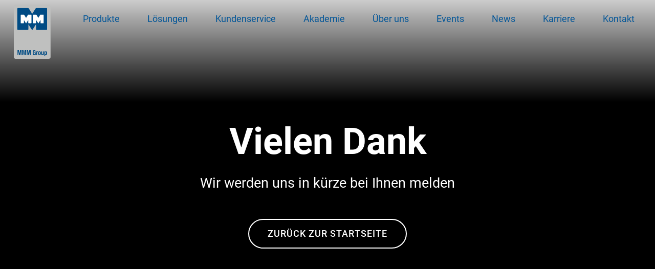

--- FILE ---
content_type: text/html; charset=UTF-8
request_url: https://www.mmmgroup.com/vielen-dank/
body_size: 32735
content:
   
<!doctype html>
<html lang="de-DE">
<head>
	<meta charset="UTF-8" />
	<meta name="viewport" content="width=device-width, initial-scale=1" />
  <link rel="apple-touch-icon" sizes="180x180" href="https://www.mmmgroup.com/wp-content/themes/mmm_theme/favicon/apple-touch-icon.png">
  <link rel="icon" type="image/png" sizes="32x32" href="https://www.mmmgroup.com/wp-content/themes/mmm_theme/favicon/favicon-32x32.png">
  <link rel="icon" type="image/png" sizes="16x16" href="https://www.mmmgroup.com/wp-content/themes/mmm_theme/favicon/favicon-16x16.png">
  <link rel="manifest" href="https://www.mmmgroup.com/wp-content/themes/mmm_theme/favicon/site.webmanifest">
  <meta name="msapplication-TileColor" content="#da532c">
  <meta name="theme-color" content="#ffffff">
  <meta name="format-detection" content="telephone=no">
	<meta name='robots' content='index, follow, max-image-preview:large, max-snippet:-1, max-video-preview:-1' />
<link rel="alternate" href="https://www.mmmgroup.com/vielen-dank/" hreflang="de" />
<link rel="alternate" href="https://www.mmmgroup.com/en/thank-you/" hreflang="en" />
<link rel="alternate" href="https://www.mmmgroup.com/es/muchas-gracias/" hreflang="es" />
<link rel="alternate" href="https://www.mmmgroup.com/fr/merci-beaucoup/" hreflang="fr" />
<link rel="alternate" href="https://www.mmmgroup.com/pl/dziekujemy/" hreflang="pl" />

	<!-- This site is optimized with the Yoast SEO plugin v26.7 - https://yoast.com/wordpress/plugins/seo/ -->
	<title>Vielen Dank - MMM Group</title>
	<link rel="canonical" href="https://www.mmmgroup.com/vielen-dank/" />
	<meta property="og:locale" content="de_DE" />
	<meta property="og:locale:alternate" content="en_GB" />
	<meta property="og:locale:alternate" content="es_ES" />
	<meta property="og:locale:alternate" content="fr_FR" />
	<meta property="og:locale:alternate" content="pl_PL" />
	<meta property="og:type" content="article" />
	<meta property="og:title" content="Vielen Dank - MMM Group" />
	<meta property="og:url" content="https://www.mmmgroup.com/vielen-dank/" />
	<meta property="og:site_name" content="MMM Group" />
	<meta property="article:modified_time" content="2022-11-25T14:33:48+00:00" />
	<meta name="twitter:card" content="summary_large_image" />
	<script type="application/ld+json" class="yoast-schema-graph">{"@context":"https://schema.org","@graph":[{"@type":"WebPage","@id":"https://www.mmmgroup.com/vielen-dank/","url":"https://www.mmmgroup.com/vielen-dank/","name":"Vielen Dank - MMM Group","isPartOf":{"@id":"https://www.mmmgroup.com/#website"},"datePublished":"2022-11-25T14:33:37+00:00","dateModified":"2022-11-25T14:33:48+00:00","breadcrumb":{"@id":"https://www.mmmgroup.com/vielen-dank/#breadcrumb"},"inLanguage":"de","potentialAction":[{"@type":"ReadAction","target":["https://www.mmmgroup.com/vielen-dank/"]}]},{"@type":"BreadcrumbList","@id":"https://www.mmmgroup.com/vielen-dank/#breadcrumb","itemListElement":[{"@type":"ListItem","position":1,"name":"Startseite","item":"https://www.mmmgroup.com/"},{"@type":"ListItem","position":2,"name":"Vielen Dank"}]},{"@type":"WebSite","@id":"https://www.mmmgroup.com/#website","url":"https://www.mmmgroup.com/","name":"MMM Group","description":"MMM. Protecting human health.","potentialAction":[{"@type":"SearchAction","target":{"@type":"EntryPoint","urlTemplate":"https://www.mmmgroup.com/?s={search_term_string}"},"query-input":{"@type":"PropertyValueSpecification","valueRequired":true,"valueName":"search_term_string"}}],"inLanguage":"de"}]}</script>
	<!-- / Yoast SEO plugin. -->


<link rel="alternate" title="oEmbed (JSON)" type="application/json+oembed" href="https://www.mmmgroup.com/wp-json/oembed/1.0/embed?url=https%3A%2F%2Fwww.mmmgroup.com%2Fvielen-dank%2F" />
<link rel="alternate" title="oEmbed (XML)" type="text/xml+oembed" href="https://www.mmmgroup.com/wp-json/oembed/1.0/embed?url=https%3A%2F%2Fwww.mmmgroup.com%2Fvielen-dank%2F&#038;format=xml" />
<style id='wp-img-auto-sizes-contain-inline-css' type='text/css'>
img:is([sizes=auto i],[sizes^="auto," i]){contain-intrinsic-size:3000px 1500px}
/*# sourceURL=wp-img-auto-sizes-contain-inline-css */
</style>
<style id='wp-emoji-styles-inline-css' type='text/css'>

	img.wp-smiley, img.emoji {
		display: inline !important;
		border: none !important;
		box-shadow: none !important;
		height: 1em !important;
		width: 1em !important;
		margin: 0 0.07em !important;
		vertical-align: -0.1em !important;
		background: none !important;
		padding: 0 !important;
	}
/*# sourceURL=wp-emoji-styles-inline-css */
</style>
<style id='wp-block-library-inline-css' type='text/css'>
:root{--wp-block-synced-color:#7a00df;--wp-block-synced-color--rgb:122,0,223;--wp-bound-block-color:var(--wp-block-synced-color);--wp-editor-canvas-background:#ddd;--wp-admin-theme-color:#007cba;--wp-admin-theme-color--rgb:0,124,186;--wp-admin-theme-color-darker-10:#006ba1;--wp-admin-theme-color-darker-10--rgb:0,107,160.5;--wp-admin-theme-color-darker-20:#005a87;--wp-admin-theme-color-darker-20--rgb:0,90,135;--wp-admin-border-width-focus:2px}@media (min-resolution:192dpi){:root{--wp-admin-border-width-focus:1.5px}}.wp-element-button{cursor:pointer}:root .has-very-light-gray-background-color{background-color:#eee}:root .has-very-dark-gray-background-color{background-color:#313131}:root .has-very-light-gray-color{color:#eee}:root .has-very-dark-gray-color{color:#313131}:root .has-vivid-green-cyan-to-vivid-cyan-blue-gradient-background{background:linear-gradient(135deg,#00d084,#0693e3)}:root .has-purple-crush-gradient-background{background:linear-gradient(135deg,#34e2e4,#4721fb 50%,#ab1dfe)}:root .has-hazy-dawn-gradient-background{background:linear-gradient(135deg,#faaca8,#dad0ec)}:root .has-subdued-olive-gradient-background{background:linear-gradient(135deg,#fafae1,#67a671)}:root .has-atomic-cream-gradient-background{background:linear-gradient(135deg,#fdd79a,#004a59)}:root .has-nightshade-gradient-background{background:linear-gradient(135deg,#330968,#31cdcf)}:root .has-midnight-gradient-background{background:linear-gradient(135deg,#020381,#2874fc)}:root{--wp--preset--font-size--normal:16px;--wp--preset--font-size--huge:42px}.has-regular-font-size{font-size:1em}.has-larger-font-size{font-size:2.625em}.has-normal-font-size{font-size:var(--wp--preset--font-size--normal)}.has-huge-font-size{font-size:var(--wp--preset--font-size--huge)}.has-text-align-center{text-align:center}.has-text-align-left{text-align:left}.has-text-align-right{text-align:right}.has-fit-text{white-space:nowrap!important}#end-resizable-editor-section{display:none}.aligncenter{clear:both}.items-justified-left{justify-content:flex-start}.items-justified-center{justify-content:center}.items-justified-right{justify-content:flex-end}.items-justified-space-between{justify-content:space-between}.screen-reader-text{border:0;clip-path:inset(50%);height:1px;margin:-1px;overflow:hidden;padding:0;position:absolute;width:1px;word-wrap:normal!important}.screen-reader-text:focus{background-color:#ddd;clip-path:none;color:#444;display:block;font-size:1em;height:auto;left:5px;line-height:normal;padding:15px 23px 14px;text-decoration:none;top:5px;width:auto;z-index:100000}html :where(.has-border-color){border-style:solid}html :where([style*=border-top-color]){border-top-style:solid}html :where([style*=border-right-color]){border-right-style:solid}html :where([style*=border-bottom-color]){border-bottom-style:solid}html :where([style*=border-left-color]){border-left-style:solid}html :where([style*=border-width]){border-style:solid}html :where([style*=border-top-width]){border-top-style:solid}html :where([style*=border-right-width]){border-right-style:solid}html :where([style*=border-bottom-width]){border-bottom-style:solid}html :where([style*=border-left-width]){border-left-style:solid}html :where(img[class*=wp-image-]){height:auto;max-width:100%}:where(figure){margin:0 0 1em}html :where(.is-position-sticky){--wp-admin--admin-bar--position-offset:var(--wp-admin--admin-bar--height,0px)}@media screen and (max-width:600px){html :where(.is-position-sticky){--wp-admin--admin-bar--position-offset:0px}}

/*# sourceURL=wp-block-library-inline-css */
</style><style id='global-styles-inline-css' type='text/css'>
:root{--wp--preset--aspect-ratio--square: 1;--wp--preset--aspect-ratio--4-3: 4/3;--wp--preset--aspect-ratio--3-4: 3/4;--wp--preset--aspect-ratio--3-2: 3/2;--wp--preset--aspect-ratio--2-3: 2/3;--wp--preset--aspect-ratio--16-9: 16/9;--wp--preset--aspect-ratio--9-16: 9/16;--wp--preset--color--black: #000000;--wp--preset--color--cyan-bluish-gray: #abb8c3;--wp--preset--color--white: #ffffff;--wp--preset--color--pale-pink: #f78da7;--wp--preset--color--vivid-red: #cf2e2e;--wp--preset--color--luminous-vivid-orange: #ff6900;--wp--preset--color--luminous-vivid-amber: #fcb900;--wp--preset--color--light-green-cyan: #7bdcb5;--wp--preset--color--vivid-green-cyan: #00d084;--wp--preset--color--pale-cyan-blue: #8ed1fc;--wp--preset--color--vivid-cyan-blue: #0693e3;--wp--preset--color--vivid-purple: #9b51e0;--wp--preset--gradient--vivid-cyan-blue-to-vivid-purple: linear-gradient(135deg,rgb(6,147,227) 0%,rgb(155,81,224) 100%);--wp--preset--gradient--light-green-cyan-to-vivid-green-cyan: linear-gradient(135deg,rgb(122,220,180) 0%,rgb(0,208,130) 100%);--wp--preset--gradient--luminous-vivid-amber-to-luminous-vivid-orange: linear-gradient(135deg,rgb(252,185,0) 0%,rgb(255,105,0) 100%);--wp--preset--gradient--luminous-vivid-orange-to-vivid-red: linear-gradient(135deg,rgb(255,105,0) 0%,rgb(207,46,46) 100%);--wp--preset--gradient--very-light-gray-to-cyan-bluish-gray: linear-gradient(135deg,rgb(238,238,238) 0%,rgb(169,184,195) 100%);--wp--preset--gradient--cool-to-warm-spectrum: linear-gradient(135deg,rgb(74,234,220) 0%,rgb(151,120,209) 20%,rgb(207,42,186) 40%,rgb(238,44,130) 60%,rgb(251,105,98) 80%,rgb(254,248,76) 100%);--wp--preset--gradient--blush-light-purple: linear-gradient(135deg,rgb(255,206,236) 0%,rgb(152,150,240) 100%);--wp--preset--gradient--blush-bordeaux: linear-gradient(135deg,rgb(254,205,165) 0%,rgb(254,45,45) 50%,rgb(107,0,62) 100%);--wp--preset--gradient--luminous-dusk: linear-gradient(135deg,rgb(255,203,112) 0%,rgb(199,81,192) 50%,rgb(65,88,208) 100%);--wp--preset--gradient--pale-ocean: linear-gradient(135deg,rgb(255,245,203) 0%,rgb(182,227,212) 50%,rgb(51,167,181) 100%);--wp--preset--gradient--electric-grass: linear-gradient(135deg,rgb(202,248,128) 0%,rgb(113,206,126) 100%);--wp--preset--gradient--midnight: linear-gradient(135deg,rgb(2,3,129) 0%,rgb(40,116,252) 100%);--wp--preset--font-size--small: 13px;--wp--preset--font-size--medium: 20px;--wp--preset--font-size--large: 36px;--wp--preset--font-size--x-large: 42px;--wp--preset--spacing--20: 0.44rem;--wp--preset--spacing--30: 0.67rem;--wp--preset--spacing--40: 1rem;--wp--preset--spacing--50: 1.5rem;--wp--preset--spacing--60: 2.25rem;--wp--preset--spacing--70: 3.38rem;--wp--preset--spacing--80: 5.06rem;--wp--preset--shadow--natural: 6px 6px 9px rgba(0, 0, 0, 0.2);--wp--preset--shadow--deep: 12px 12px 50px rgba(0, 0, 0, 0.4);--wp--preset--shadow--sharp: 6px 6px 0px rgba(0, 0, 0, 0.2);--wp--preset--shadow--outlined: 6px 6px 0px -3px rgb(255, 255, 255), 6px 6px rgb(0, 0, 0);--wp--preset--shadow--crisp: 6px 6px 0px rgb(0, 0, 0);}:where(.is-layout-flex){gap: 0.5em;}:where(.is-layout-grid){gap: 0.5em;}body .is-layout-flex{display: flex;}.is-layout-flex{flex-wrap: wrap;align-items: center;}.is-layout-flex > :is(*, div){margin: 0;}body .is-layout-grid{display: grid;}.is-layout-grid > :is(*, div){margin: 0;}:where(.wp-block-columns.is-layout-flex){gap: 2em;}:where(.wp-block-columns.is-layout-grid){gap: 2em;}:where(.wp-block-post-template.is-layout-flex){gap: 1.25em;}:where(.wp-block-post-template.is-layout-grid){gap: 1.25em;}.has-black-color{color: var(--wp--preset--color--black) !important;}.has-cyan-bluish-gray-color{color: var(--wp--preset--color--cyan-bluish-gray) !important;}.has-white-color{color: var(--wp--preset--color--white) !important;}.has-pale-pink-color{color: var(--wp--preset--color--pale-pink) !important;}.has-vivid-red-color{color: var(--wp--preset--color--vivid-red) !important;}.has-luminous-vivid-orange-color{color: var(--wp--preset--color--luminous-vivid-orange) !important;}.has-luminous-vivid-amber-color{color: var(--wp--preset--color--luminous-vivid-amber) !important;}.has-light-green-cyan-color{color: var(--wp--preset--color--light-green-cyan) !important;}.has-vivid-green-cyan-color{color: var(--wp--preset--color--vivid-green-cyan) !important;}.has-pale-cyan-blue-color{color: var(--wp--preset--color--pale-cyan-blue) !important;}.has-vivid-cyan-blue-color{color: var(--wp--preset--color--vivid-cyan-blue) !important;}.has-vivid-purple-color{color: var(--wp--preset--color--vivid-purple) !important;}.has-black-background-color{background-color: var(--wp--preset--color--black) !important;}.has-cyan-bluish-gray-background-color{background-color: var(--wp--preset--color--cyan-bluish-gray) !important;}.has-white-background-color{background-color: var(--wp--preset--color--white) !important;}.has-pale-pink-background-color{background-color: var(--wp--preset--color--pale-pink) !important;}.has-vivid-red-background-color{background-color: var(--wp--preset--color--vivid-red) !important;}.has-luminous-vivid-orange-background-color{background-color: var(--wp--preset--color--luminous-vivid-orange) !important;}.has-luminous-vivid-amber-background-color{background-color: var(--wp--preset--color--luminous-vivid-amber) !important;}.has-light-green-cyan-background-color{background-color: var(--wp--preset--color--light-green-cyan) !important;}.has-vivid-green-cyan-background-color{background-color: var(--wp--preset--color--vivid-green-cyan) !important;}.has-pale-cyan-blue-background-color{background-color: var(--wp--preset--color--pale-cyan-blue) !important;}.has-vivid-cyan-blue-background-color{background-color: var(--wp--preset--color--vivid-cyan-blue) !important;}.has-vivid-purple-background-color{background-color: var(--wp--preset--color--vivid-purple) !important;}.has-black-border-color{border-color: var(--wp--preset--color--black) !important;}.has-cyan-bluish-gray-border-color{border-color: var(--wp--preset--color--cyan-bluish-gray) !important;}.has-white-border-color{border-color: var(--wp--preset--color--white) !important;}.has-pale-pink-border-color{border-color: var(--wp--preset--color--pale-pink) !important;}.has-vivid-red-border-color{border-color: var(--wp--preset--color--vivid-red) !important;}.has-luminous-vivid-orange-border-color{border-color: var(--wp--preset--color--luminous-vivid-orange) !important;}.has-luminous-vivid-amber-border-color{border-color: var(--wp--preset--color--luminous-vivid-amber) !important;}.has-light-green-cyan-border-color{border-color: var(--wp--preset--color--light-green-cyan) !important;}.has-vivid-green-cyan-border-color{border-color: var(--wp--preset--color--vivid-green-cyan) !important;}.has-pale-cyan-blue-border-color{border-color: var(--wp--preset--color--pale-cyan-blue) !important;}.has-vivid-cyan-blue-border-color{border-color: var(--wp--preset--color--vivid-cyan-blue) !important;}.has-vivid-purple-border-color{border-color: var(--wp--preset--color--vivid-purple) !important;}.has-vivid-cyan-blue-to-vivid-purple-gradient-background{background: var(--wp--preset--gradient--vivid-cyan-blue-to-vivid-purple) !important;}.has-light-green-cyan-to-vivid-green-cyan-gradient-background{background: var(--wp--preset--gradient--light-green-cyan-to-vivid-green-cyan) !important;}.has-luminous-vivid-amber-to-luminous-vivid-orange-gradient-background{background: var(--wp--preset--gradient--luminous-vivid-amber-to-luminous-vivid-orange) !important;}.has-luminous-vivid-orange-to-vivid-red-gradient-background{background: var(--wp--preset--gradient--luminous-vivid-orange-to-vivid-red) !important;}.has-very-light-gray-to-cyan-bluish-gray-gradient-background{background: var(--wp--preset--gradient--very-light-gray-to-cyan-bluish-gray) !important;}.has-cool-to-warm-spectrum-gradient-background{background: var(--wp--preset--gradient--cool-to-warm-spectrum) !important;}.has-blush-light-purple-gradient-background{background: var(--wp--preset--gradient--blush-light-purple) !important;}.has-blush-bordeaux-gradient-background{background: var(--wp--preset--gradient--blush-bordeaux) !important;}.has-luminous-dusk-gradient-background{background: var(--wp--preset--gradient--luminous-dusk) !important;}.has-pale-ocean-gradient-background{background: var(--wp--preset--gradient--pale-ocean) !important;}.has-electric-grass-gradient-background{background: var(--wp--preset--gradient--electric-grass) !important;}.has-midnight-gradient-background{background: var(--wp--preset--gradient--midnight) !important;}.has-small-font-size{font-size: var(--wp--preset--font-size--small) !important;}.has-medium-font-size{font-size: var(--wp--preset--font-size--medium) !important;}.has-large-font-size{font-size: var(--wp--preset--font-size--large) !important;}.has-x-large-font-size{font-size: var(--wp--preset--font-size--x-large) !important;}
/*# sourceURL=global-styles-inline-css */
</style>

<style id='classic-theme-styles-inline-css' type='text/css'>
/*! This file is auto-generated */
.wp-block-button__link{color:#fff;background-color:#32373c;border-radius:9999px;box-shadow:none;text-decoration:none;padding:calc(.667em + 2px) calc(1.333em + 2px);font-size:1.125em}.wp-block-file__button{background:#32373c;color:#fff;text-decoration:none}
/*# sourceURL=/wp-includes/css/classic-themes.min.css */
</style>
<link rel='stylesheet' id='theme-styles-css' href='https://www.mmmgroup.com/wp-content/themes/mmm_theme/public/css/style.min.css' type='text/css' media='all' />
<link rel='stylesheet' id='borlabs-cookie-css' href='https://www.mmmgroup.com/wp-content/cache/borlabs-cookie/borlabs-cookie_1_de.css' type='text/css' media='all' />
<script type="text/javascript" id="borlabs-cookie-prioritize-js-extra">
/* <![CDATA[ */
var borlabsCookiePrioritized = {"domain":"www.mmmgroup.com","path":"/","version":"2","bots":"1","optInJS":{"statistics":{"google-analytics":"[base64]"},"marketing":{"ajtracker":"[base64]"}}};
//# sourceURL=borlabs-cookie-prioritize-js-extra
/* ]]> */
</script>
<script type="text/javascript" src="https://www.mmmgroup.com/wp-content/plugins/borlabs-cookie/assets/javascript/borlabs-cookie-prioritize.min.js" id="borlabs-cookie-prioritize-js"></script>
<link rel="https://api.w.org/" href="https://www.mmmgroup.com/wp-json/" /><link rel="alternate" title="JSON" type="application/json" href="https://www.mmmgroup.com/wp-json/wp/v2/pages/953" /><link rel="EditURI" type="application/rsd+xml" title="RSD" href="https://www.mmmgroup.com/xmlrpc.php?rsd" />
<meta name="generator" content="WordPress 6.9" />
<link rel='shortlink' href='https://www.mmmgroup.com/?p=953' />
<style>.captcha_root{display:none!important;}</style></head>

<body class="wp-singular page-template page-template-page-thankyou page-template-page-thankyou-php page page-id-953 wp-theme-mmm_theme">
  <div class="loader js-loader">
	<div class="loader__inner">
		<div class="loader__container">
			<div class="loader__clipBG"></div>
			<div class="loader__clip"></div>
            <svg class="loader__logo" viewBox="0 0 140 110" xmlns="http://www.w3.org/2000/svg"><path d="m140 0v110h-140v-110zm-87.5249999 12.852h-37.486l-.1621883.0054356c-1.2867209.0849503-2.3042248 1.1547051-2.3058117 2.4625644v79.083l.0054356.1621883c.0849503 1.2867209 1.1547051 2.3042248 2.4625644 2.3058117h37.486l.1621883-.0054356c1.2867209-.0849503 2.3042248-1.1547051 2.3058117-2.4625644v-18.786l.0669418-.1144702.0530582-.1215298c.1297581.0982906.2345802.2257214.306.372l12.786 20.069.1071561.1547906c.3379381.4504511.8211831.7735052 1.3708439.9122094l.093.023.093-.023.1806648-.0529597c.5339641-.1789038.992729-.5359182 1.2973352-1.0140403l12.767-20.043.0399971-.0745306.0453673-.0746531.1696356-.2508163c.0791418.0666472.1435125.149069.189.242v18.782l.0054356.1621883c.0849503 1.2867209 1.1547051 2.3042248 2.4625644 2.3058117h37.4859999l.162188-.0054356c1.286721-.0849503 2.304225-1.1547051 2.305812-2.4625644v-79.082l-.005436-.1621883c-.08495-1.2867225-1.154705-2.3042648-2.462564-2.3068117h-37.4859999l-.1116153.0079849-.4149785.0419526-.4571854.0618701-.3512908.0586939c-.9727463.1768863-2.1896443.5223556-2.60393 1.1714985l-13.312 20.898-13.315-20.897-.0864004-.1181923c-.4129478-.4970475-1.3126175-.799397-2.1383496-.9793077l-.3738156-.074605-.3510663-.0587959-.3160678-.0445656-.3816841-.04362zm2.9347521 25.3579417.2177526.008876.3974953.0321823h9.313l.1340589.0063722c.705885.0674514 1.2579411.6620698 1.2579411 1.3856278l-.002 30.469-.0063722.1340589c-.0674514.705885-.6620698 1.2579411-1.3856278 1.2579411h-9.314l-.1340589-.0063722c-.705885-.0674514-1.2579411-.6620698-1.2579411-1.3856278v-11.488l-7.59 12.145-.080674.1159512c-.2009968.2595767-.4888963.440646-.813326.5080488v.047l-.1410816-.0340592c-.3232594-.0961383-.6024043-.3071754-.7829184-.5959408l-7.588-12.145v11.487l-.0068115.1375821c-.0316401.3186611-.1724766.6182912-.4008959.8467105-.2610506.2610507-.6151112.4077074-.9842926.4077074h-9.313l-.1340589-.0063722c-.705885-.0674514-1.2579411-.6620698-1.2579411-1.3856278v-30.468l.0063722-.1340589c.0674514-.705885.6620698-1.2579411 1.3856278-1.2579411l9.3465076-.001525.3638564-.0306573.217675-.008876c.6613386-.0123945 1.668201.1079383 2.165961.9810583l7.1 11.426 7.2138403-11.6133918c.5215273-.7404257 1.4502625-.8463319 2.0729118-.8346665zm47.1816528 0 .217647.008876.396948.0321823h9.313l.134059.0063722c.705885.0674514 1.257941.6620698 1.257941 1.3856278l.003 30.469-.006372.1340589c-.067452.705885-.66207 1.2579411-1.385628 1.2579411h-9.312l-.134018-.0064606c-.705662-.0678769-1.257463-.6621965-1.257982-1.3855394v-11.488l-7.5879999 12.145-.080781.1158391c-.2011956.259342-.4889544.4403754-.813219.5081609v.047l-.1411342-.0339483c-.3233766-.0959249-.6025899-.3070574-.7828658-.5960517l-7.592-12.145v11.487l-.006366.1339925c-.0673865.7055445-.6614436 1.257488-1.384634 1.2580075h-9.319l-.1336326-.0069114c-.7035496-.0700974-1.2523674-.6637302-1.2523674-1.3850886v-30.468l.0063352-.1336613c.0670629-.7038466.6583131-1.2552294 1.3796648-1.2583387l9.3472818-.001525.3631053-.0306573.2175224-.008876c.6610057-.0123945 1.6683305.1079383 2.1660905.9810583l7.1 11.426 7.2139549-11.6133918c.522117-.7404257 1.451031-.8463319 2.07345-.8346665z" fill="#fff" fill-rule="evenodd"/></svg>
		</div>
		<div class="loader__spinner">
			<div class="loader__circle"></div>
			<div class="loader__line">
			</div>
		</div>
	</div>
</div>    <div id="page" class="site">
		<header id="header" class="header js-header">
    <div class="container header__container">
        <a href="https://www.mmmgroup.com/" class="header__logo">
            <svg height="284" viewBox="0 0 193 284" width="193" xmlns="http://www.w3.org/2000/svg"><g fill="none" fill-rule="evenodd"><path d="m0 10.011c0-5.234 4.242-9.476 9.476-9.476h173.591c5.233 0 9.476 4.242 9.476 9.476v264.513c0 5.234-4.243 9.476-9.476 9.476h-173.591c-5.234 0-9.476-4.242-9.476-9.476z" fill="#bfc0bf"/><g fill="#004b84"><path d="m19.377 264.068h4.296v-20.339h.065l4.132 20.339h3.645l4.133-20.339h.065v20.339h4.296v-25.478h-6.931l-3.352 17.985h-.065l-3.32-17.985h-6.964z"/><path d="m43.455 264.068h4.295v-20.339h.065l4.133 20.339h3.645l4.133-20.339h.065v20.339h4.295v-25.478h-6.931l-3.352 17.985h-.065l-3.319-17.985h-6.964z"/><path d="m67.532 264.068h4.296v-20.339h.065l4.133 20.339h3.644l4.133-20.339h.065v20.339h4.296v-25.478h-6.932l-3.351 17.985h-.066l-3.319-17.985h-6.964z"/><path d="m114.124 246.138c0-5.157-2.082-8.047-7.224-8.047-5.988 0-7.81 4.386-7.81 12.917 0 8.845 1.139 13.56 6.899 13.56 2.181 0 3.775-.856 4.881-2.854h.066v2.354h3.449v-13.773h-7.583v3.783h3.091v2.618c0 2.762-1.789 4.089-2.896 4.089-2.7 0-3.222-3.874-3.222-10.027 0-6.327.912-8.884 3.19-8.884 1.887 0 2.669 2.379 2.669 4.264z"/><path d="m117.277 264.068h4.492v-11.526c0-2.569 1.756-3.46 3.318-3.46.456 0 .945.035 1.399.07v-4.71c-.26-.035-.553-.071-.813-.071-1.855 0-3.124 1.213-4.035 3.069h-.066v-2.569h-4.295z"/><path d="m132.001 254.47c0-3.926.194-6.744 2.408-6.744 1.822 0 2.408 1.962 2.408 6.744 0 4.781-.586 6.744-2.408 6.744-2.214 0-2.408-2.82-2.408-6.744zm-4.491 0c0 6.672 1.497 10.205 6.899 10.098 5.14 0 6.898-3.533 6.898-10.098 0-6.673-1.497-10.205-6.898-10.099-5.143 0-6.899 3.533-6.899 10.099z"/><path d="m152.687 264.068h4.297v-19.197h-4.492v12.739c0 2.141-.846 3.175-2.375 3.175-1.335 0-1.92-.749-1.92-2.676v-13.238h-4.491v14.237c0 3.783 1.66 5.46 4.458 5.46 1.888 0 3.514-.856 4.459-2.748h.064z"/><path d="m159.978 270.348h4.492v-8.064h.064c.944 1.535 2.083 2.284 3.775 2.284 3.677 0 5.369-2.962 5.369-10.098 0-7.137-1.692-10.099-5.369-10.099-1.757 0-2.994.749-3.97 2.533h-.066v-2.033h-4.295zm4.492-15.878c0-4.175.39-6.316 2.374-6.316 1.953 0 2.343 2.141 2.343 6.316s-.39 6.315-2.343 6.315c-1.984 0-2.374-2.14-2.374-6.315z"/><path d="m96.305 132.498-.127-.032c-.834-.211-1.549-.727-2.012-1.453l-17.41-27.326c-.131-.239-.328-.474-.417-.507.013.026-.086.173-.164.322v25.578c0 1.853-1.507 3.361-3.36 3.361h-51.044c-1.853 0-3.36-1.508-3.36-3.361v-107.684c0-1.852 1.507-3.36 3.36-3.36h51.044c.042 0 4.377.28 5.363 1.828l18.127 28.453 18.128-28.453c.985-1.548 5.32-1.828 5.362-1.828h51.044c1.852 0 3.36 1.508 3.36 3.36v107.684c0 1.853-1.508 3.361-3.36 3.361h-51.044c-1.853 0-3.36-1.508-3.36-3.361v-25.577c-.083-.15-.198-.299-.258-.329-.015.041-.232.314-.347.546l-17.386 27.293c-.463.726-1.177 1.242-2.012 1.453z"/></g><path d="m77.646 52.62h12.682c1.046 0 1.895.849 1.895 1.895v41.489c0 1.047-.849 1.896-1.895 1.896h-12.682c-1.047 0-1.895-.849-1.895-1.896v-15.642l-10.334 16.538c-.285.455-.731.748-1.217.85v.064c-.503-.095-.966-.391-1.259-.859l-10.334-16.538v15.643c0 1.047-.848 1.895-1.894 1.895h-12.682c-1.047 0-1.895-.848-1.895-1.895v-41.489c0-1.047.848-1.896 1.895-1.896h12.682c.293 0 2.79-.468 3.786 1.28l9.663 15.559 9.697-15.614c.997-1.749 3.493-1.28 3.787-1.28" fill="#fffffe"/><path d="m141.898 52.62h12.682c1.047 0 1.895.849 1.895 1.895v41.489c0 1.047-.848 1.896-1.895 1.896h-12.682c-1.047 0-1.896-.849-1.896-1.896v-15.642l-10.333 16.538c-.285.455-.731.748-1.217.85v.064c-.503-.095-.966-.391-1.258-.859l-10.334-16.538v15.643c0 1.047-.85 1.895-1.895 1.895h-12.683c-1.046 0-1.894-.848-1.894-1.895v-41.489c0-1.047.848-1.896 1.894-1.896h12.683c.292 0 2.789-.468 3.786 1.28l9.663 15.559 9.697-15.614c.997-1.749 3.494-1.28 3.787-1.28" fill="#fffffe"/></g></svg>
        </a>
        <div class="header__navigation">
                            <ul>
                                                                    <li class=" menu-item menu-item-type-post_type_archive menu-item-object-product menu-item-has-children js-dropdown-anchor">
                            <a class="menu__item"href="https://www.mmmgroup.com/produkte/"><span class="menu__label">Produkte</span></a>                                                                             <div class="menu__megamenu js-dropdown">
                    <div class="container">
                        <ul class="menu__megamenu-container">
                                                    <li class=" menu-item menu-item-type-taxonomy menu-item-object-product_category menu-item-has-children" >
                                <a class="menu__item"href="https://www.mmmgroup.com/produkt-kategorie/healthcare/"><span class="menu__icon icon icon--inline"><svg xmlns="http://www.w3.org/2000/svg" height="62" viewBox="0 0 62 62" width="62"><path d="m30.9995029-.00783454c12.5989662 0 23.9443289 7.62635582 28.7010654 19.29286384 4.7567364 11.6665079 1.9782513 25.0515211-7.0289057 33.8608953-.5008852.4898865-1.3040644.4809704-1.793951-.0199148-.4898865-.5008852-.4809704-1.3040644.0199148-1.793951 8.2698506-8.0882578 10.820895-20.3776027 6.4535347-31.0891156-4.3673603-10.71151282-14.7840161-17.71359163-26.3516582-17.71359163s-21.98429788 7.00207881-26.35165817 17.71359163c-4.36736028 10.7115129-1.81631591 23.0008578 6.45353467 31.0891156.5008852.4898866.5098014 1.2930658.0199148 1.793951s-1.29306577.5098013-1.79395097.0199148c-9.00715699-8.8093742-11.78564215-22.1943874-7.0289057-33.8608953 4.75673646-11.66650802 16.10209917-19.29286384 28.70106537-19.29286384zm5.0082582 8.37993335c.5702719-.00237228 1.1178776.22310957 1.5211242.62635623.3584415.35844148.5764268.83094437.6187635 1.33203996l.0075739.1890842v6.4413906h7.1582053c.3324293-.0031555.6530545.1140844.9040044.3273257l.1031154.0971957c.24262.2296845.3908037.5370644.4222625.8646581l.0062709.1414674v28.6278503c-.010102.7399526-.5729603 1.3457432-1.2946037 1.4233714l-.1370727.0082696h-28.6328212c-.7399526-.0100687-1.3457433-.572925-1.4233714-1.2945683l-.0082697-.1370727v-28.6278503c.0110472-.7395391.5734294-1.3447737 1.2946472-1.4232046l.1369939-.0084365h7.1582053v-6.4403964c-.0023911-.57027186.2230907-1.1178775.6263374-1.52112416.3584415-.35844148.8309444-.57642681 1.33204-.61877666l.1890842-.00757957zm-12.163978 11.45115899h-5.7265643v25.7655623h8.5868638v-5.0097495c.0044244-.3605435.2717273-.657523.6192037-.7082335l.0966168-.007587h7.1582054c.3605435.0044243.657523.2717272.7082335.6192037l.007587.0966168v5.0097495h8.5888522v-25.7655623h-5.7255701v.7158205c.0021237.5699269-.2233393 1.117124-.6263413 1.520126-.358224.358224-.83038.5761703-1.3311589.6186888l-.1889672.0076526h-10.0204932c-.569927.0021236-1.1171241-.2233394-1.5201261-.6263414-.358224-.358224-.5761702-.8303799-.6186887-1.3311588l-.0076526-.1889672zm-.7168148 17.1767101c.3601402.0053798.65658.2722563.7080062.6193161l.0078144.0965045v1.431641c-.0049143.3601876-.2721293.6566381-.619294.7072539l-.0965266.0075725h-1.431641c-.3602429-.0039429-.6570789-.2710872-.707363-.618288l-.0074634-.0965384v-1.431641c.0044137-.3601941.2712164-.6570157.6183105-.708114l.0965159-.0077066zm17.1777044 0c.3601401.0053798.65658.2722563.7080062.6193161l.0078143.0965045v1.431641c-.0049142.3601876-.2721292.6566381-.619294.7072539l-.0965265.0075725h-1.431641c-.3602429-.0039429-.657079-.2710872-.707363-.618288l-.0074634-.0965384v-1.431641c.0044137-.3601941.2712164-.6570157.6183105-.708114l.0965159-.0077066zm-17.1777044-5.72557c.3601941.0044136.6570157.2712163.708114.6183104l.0077066.0965159v1.4316411c-.0044244.3605435-.2717273.657523-.6192037.7082335l-.0966169.007587h-1.431641c-.3605936-.0039517-.6575886-.2715979-.7074831-.6191812l-.0073433-.0966393v-1.4316411c.0039429-.3602429.2710872-.6570789.618288-.707363l.0965384-.0074633zm5.7255701 0c.3601941.0044136.6570157.2712163.708114.6183104l.0077065.0965159v1.4316411c-.0044243.3605435-.2717272.657523-.6192037.7082335l-.0966168.007587h-1.4316411c-.3605936-.0039517-.6575886-.2715979-.707483-.6191812l-.0073433-.0966393v-1.4316411c.0039428-.3602429.2710872-.6570789.6182879-.707363l.0965384-.0074633zm5.7255701 0c.3602429.0039428.6570789.2710871.7073629.6182879l.0074634.0965384v1.4316411c-.0034506.3605987-.2706836.6579654-.6181973.7083429l-.096629.0074776h-1.4316411c-.3605435-.0044243-.657523-.2717273-.7082335-.6192037l-.007587-.0966168v-1.4316411c.0049142-.3601876.2721292-.6566381.619294-.7072539l.0965265-.0075724zm5.7265642 0c.3601941.0044136.6570157.2712163.708114.6183104l.0077065.0965159v1.4316411c-.0044243.3605435-.2717272.657523-.6192037.7082335l-.0966168.007587h-1.431641c-.3605936-.0039517-.6575886-.2715979-.7074831-.6191812l-.0073433-.0966393v-1.4316411c.0039428-.3602429.2710872-.6570789.618288-.707363l.0965384-.0074633zm-17.1777044-5.7245759c.3601402.0053798.65658.2722563.7080062.6193161l.0078144.0965044v1.4316411c-.0049143.3601876-.2721293.6566381-.619294.7072539l-.0965266.0075724h-1.431641c-.3602429-.0039428-.6570789-.2710871-.707363-.6182879l-.0074634-.0965384v-1.4316411c.0044137-.360194.2712164-.6570156.6183105-.7081139l.0965159-.0077066zm5.7255701 0c.3601401.0053798.65658.2722563.7080062.6193161l.0078143.0965044v1.4316411c-.0049142.3601876-.2721292.6566381-.619294.7072539l-.0965265.0075724h-1.4316411c-.3602429-.0039428-.6570789-.2710871-.7073629-.6182879l-.0074634-.0965384v-1.4316411c.0044137-.360194.2712164-.6570156.6183104-.7081139l.0965159-.0077066zm5.7255701 0c.3601875.0049143.6566381.2721293.7072539.619294l.0075724.0965265v1.4316411c-.0039428.3602429-.2710872.6570789-.6182879.707363l-.0965384.0074633h-1.4316411c-.3601941-.0044136-.6570157-.2712163-.708114-.6183104l-.0077065-.0965159v-1.4316411c.0053797-.3601401.2722562-.6565799.619316-.7080061l.0965045-.0078144zm5.72557-.0009942c.3605435.0044244.657523.2717273.7082335.6192037l.0075871.0966168v1.4316411c-.0044244.3605435-.2717273.657523-.6192038.7082335l-.0966168.007587h-1.431641c-.3601876-.0049142-.6566381-.2721292-.707254-.619294l-.0075724-.0965265.0009942-1.4316411c.0044137-.360194.2712164-.6570156.6183105-.7081139l.0965159-.0077066zm-11.4501459-14.3144222h-1.4316411c-.3601401.0053797-.6565799.2722562-.7080061.619316l-.0078144.0965045v7.1572111c.0053798.3601401.2722563.65658.6193161.7080062l.0965044.0078144h1.4316411c.3601876-.0049143.6566381-.2721293.7072539-.6192941l.0075724-.0965265v-2.1474616h2.8632822v2.1484558c.0044243.3605435.2717272.657523.6192037.7082335l.0966168.007587h1.4316411c.3601875-.0049142.6566381-.2721292.7072539-.619294l.0075724-.0965265v-7.1582053c-.0044137-.3601941-.2712164-.6570157-.6183104-.708114l-.0965159-.0077065h-1.4316411c-.3605435.0044243-.657523.2717272-.7082335.6192037l-.007587.0966168v2.1474616h-2.862288v-2.1474616c-.0058688-.3928801-.3229404-.7099517-.7158205-.7158205z"></path></svg></span><span class="menu__label">Healthcare</span></a>
                                                                    <ul>
                                                                                    <li class=" menu-item menu-item-type-taxonomy menu-item-object-product_category">
                                                <a class="menu__item"href="https://www.mmmgroup.com/produkt-kategorie/healthcare/reinigung-und-desinfektion/"><span class="menu__label">Reinigung und Desinfektion</span></a>                                            </li>
                                                                                    <li class=" menu-item menu-item-type-taxonomy menu-item-object-product_category">
                                                <a class="menu__item"href="https://www.mmmgroup.com/produkt-kategorie/healthcare/dampfsterilisation/"><span class="menu__label">Dampfsterilisation</span></a>                                            </li>
                                                                                    <li class=" menu-item menu-item-type-taxonomy menu-item-object-product_category">
                                                <a class="menu__item"href="https://www.mmmgroup.com/produkt-kategorie/healthcare/niedertemperatursterilisation/"><span class="menu__label">Niedertemperatursterilisation</span></a>                                            </li>
                                                                                    <li class=" menu-item menu-item-type-taxonomy menu-item-object-product_category">
                                                <a class="menu__item"href="https://www.mmmgroup.com/produkt-kategorie/healthcare/endoskopaufbereitung/"><span class="menu__label">Endoskopaufbereitung</span></a>                                            </li>
                                                                            </ul>
                                                            </li>
                                                    <li class=" menu-item menu-item-type-custom menu-item-object-custom menu-item-has-children" >
                                <a class="menu__item menu__item--hide"href="#"><span class="menu__label">Platzhalter</span></a>
                                                                    <ul>
                                                                                    <li class=" menu-item menu-item-type-taxonomy menu-item-object-product_category">
                                                <a class="menu__item"href="https://www.mmmgroup.com/produkt-kategorie/healthcare/software/"><span class="menu__label">Software</span></a>                                            </li>
                                                                                    <li class=" menu-item menu-item-type-taxonomy menu-item-object-product_category">
                                                <a class="menu__item"href="https://www.mmmgroup.com/produkt-kategorie/healthcare/testsysteme/"><span class="menu__label">Testsysteme</span></a>                                            </li>
                                                                                    <li class=" menu-item menu-item-type-taxonomy menu-item-object-product_category">
                                                <a class="menu__item"href="https://www.mmmgroup.com/produkt-kategorie/healthcare/aemp-ergaenzungsprodukte/"><span class="menu__label">AEMP Ergänzungsprodukte</span></a>                                            </li>
                                                                                    <li class=" menu-item menu-item-type-taxonomy menu-item-object-product_category">
                                                <a class="menu__item"href="https://www.mmmgroup.com/produkt-kategorie/healthcare/bettenzentrale/"><span class="menu__label">Bettenzentrale</span></a>                                            </li>
                                                                            </ul>
                                                            </li>
                                                    <li class=" menu-item menu-item-type-taxonomy menu-item-object-product_category menu-item-has-children" >
                                <a class="menu__item"href="https://www.mmmgroup.com/produkt-kategorie/life-science/"><span class="menu__icon icon icon--inline"><svg xmlns="http://www.w3.org/2000/svg" height="62" viewBox="0 0 62 62" width="62"><path d="m31.0025104-.01085828c12.6008511 0 23.9478559 7.62765237 28.7050311 19.29601698 4.7571751 11.6683645 1.9777963 25.0553229-7.0311204 33.8655935-.5009725.4899261-1.3042546.4809712-1.7941808-.0200013-.4899261-.5009726-.4809712-1.3042547.0200013-1.7941808 8.2714662-8.0890809 10.8233311-20.3802118 6.4555681-31.0934292-4.3677631-10.71321747-14.7859267-17.7164867-26.3552993-17.7164867s-21.98753614 7.00326923-26.3552992 17.7164867c-4.36776307 10.7132174-1.81589814 23.0043483 6.455568 31.0934292.5009726.4899261.5099275 1.2932082.0200013 1.7941808-.4899261.5009725-1.29320822.5099274-1.79418077.0200013-9.00891662-8.8102706-11.7882955-22.197229-7.03112035-33.8655935 4.75717514-11.66836461 16.10418002-19.29601698 28.70503102-19.29601698zm5.6164339 10.32789278c.316453 0 .619945.1257105.8437111.3494766s.3494766.5272581.3494766.8437111v.1302563c0 .3164531-.1257105.6199451-.3494766.8437111-.2237661.2237661-.5272581.3494766-.8437111.3494766h-.9237261v12.8725065l10.492097 16.9482367c.7165176 1.1373955.7508863 2.576302.0894891 3.7466094-.7376136 1.285287-2.1126709 2.0711427-3.5944779 2.0545377h-23.3586376c-1.481807.016605-2.8568643-.7692507-3.5944779-2.0545377-.6624978-1.1700317-.6281146-2.6095419.0894891-3.7466094l10.4881197-16.9482367v-12.8725065h-.9237261c-.6589794 0-1.1931877-.5342083-1.1931877-1.1931877v-.1302563c0-.6589793.5342083-1.1931877 1.1931877-1.1931877zm-2.7592465 3.4343919h-5.7143747v12.4767659l-3.7297058 6.0246035h13.1737863l-3.7297058-6.0246035z"></path></svg></span><span class="menu__label">Life Science</span></a>
                                                                    <ul>
                                                                                    <li class=" menu-item menu-item-type-taxonomy menu-item-object-product_category">
                                                <a class="menu__item"href="https://www.mmmgroup.com/produkt-kategorie/life-science/reinigung-desinfektion/"><span class="menu__label">Reinigung und Desinfektion</span></a>                                            </li>
                                                                                    <li class=" menu-item menu-item-type-taxonomy menu-item-object-product_category">
                                                <a class="menu__item"href="https://www.mmmgroup.com/produkt-kategorie/life-science/sterilisation-life-science/"><span class="menu__label">Sterilisation</span></a>                                            </li>
                                                                                    <li class=" menu-item menu-item-type-taxonomy menu-item-object-product_category">
                                                <a class="menu__item"href="https://www.mmmgroup.com/produkt-kategorie/life-science/waermetechnik-life-science/"><span class="menu__label">Wärmetechnik</span></a>                                            </li>
                                                                            </ul>
                                                            </li>
                                                </ul>
                    </div>
                </div>
                                                                </li>
                                                                    <li class=" menu-item menu-item-type-post_type menu-item-object-page menu-item-has-children js-dropdown-anchor">
                            <a class="menu__item"href="https://www.mmmgroup.com/loesungen/"><span class="menu__label">Lösungen</span></a>                                                                                                        <ul class="menu__dropdown js-dropdown">
                                                                                                                                                        <li class=" menu-item menu-item-type-post_type menu-item-object-page" >
                                                        <a class="menu__item"href="https://www.mmmgroup.com/loesungen/generalunternehmer/"><span class="menu__label">Generalunternehmer</span></a>                                                        
                                                                                                            </li>
                                                                                                                                                        <li class=" menu-item menu-item-type-post_type menu-item-object-page" >
                                                        <a class="menu__item"href="https://www.mmmgroup.com/loesungen/modulare-loesungen/"><span class="menu__label">Modulare Lösungen</span></a>                                                        
                                                                                                            </li>
                                                                                                                                                        <li class=" menu-item menu-item-type-post_type menu-item-object-page" >
                                                        <a class="menu__item"href="https://www.mmmgroup.com/loesungen/modulbauten/"><span class="menu__label">Modulbauten</span></a>                                                        
                                                                                                            </li>
                                                                                            </ul>
                                                                                            </li>
                                                                    <li class=" menu-item menu-item-type-post_type menu-item-object-page">
                            <a class="menu__item"href="https://www.mmmgroup.com/kundenservice/"><span class="menu__label">Kundenservice</span></a>                                                    </li>
                                                                    <li class=" menu-item menu-item-type-post_type_archive menu-item-object-course">
                            <a class="menu__item"href="https://www.mmmgroup.com/akademie/"><span class="menu__label">Akademie</span></a>                                                    </li>
                                                                    <li class=" menu-item menu-item-type-post_type menu-item-object-page menu-item-has-children js-dropdown-anchor">
                            <a class="menu__item"href="https://www.mmmgroup.com/ueber-uns/"><span class="menu__label">Über uns</span></a>                                                                                                        <ul class="menu__dropdown js-dropdown">
                                                                                                                                                        <li class=" menu-item menu-item-type-post_type menu-item-object-page" >
                                                        <a class="menu__item"href="https://www.mmmgroup.com/ueber-uns/geschichte/"><span class="menu__label">Geschichte</span></a>                                                        
                                                                                                            </li>
                                                                                                                                                        <li class=" menu-item menu-item-type-post_type menu-item-object-page" >
                                                        <a class="menu__item"href="https://www.mmmgroup.com/ueber-uns/qualitaet/"><span class="menu__label">Qualität</span></a>                                                        
                                                                                                            </li>
                                                                                                                                                        <li class=" menu-item menu-item-type-post_type menu-item-object-page" >
                                                        <a class="menu__item"href="https://www.mmmgroup.com/ueber-uns/nachhaltigkeit/"><span class="menu__label">Nachhaltigkeit</span></a>                                                        
                                                                                                            </li>
                                                                                            </ul>
                                                                                            </li>
                                                                    <li class=" menu-item menu-item-type-post_type_archive menu-item-object-event">
                            <a class="menu__item"href="https://www.mmmgroup.com/events/"><span class="menu__label">Events</span></a>                                                    </li>
                                                                    <li class=" menu-item menu-item-type-post_type menu-item-object-page">
                            <a class="menu__item"href="https://www.mmmgroup.com/news/"><span class="menu__label">News</span></a>                                                    </li>
                                                                    <li class=" menu-item menu-item-type-post_type menu-item-object-page menu-item-has-children js-dropdown-anchor">
                            <a class="menu__item"href="https://www.mmmgroup.com/karriere/"><span class="menu__label">Karriere</span></a>                                                                                                        <ul class="menu__dropdown js-dropdown">
                                                                                                                                                        <li class=" menu-item menu-item-type-post_type menu-item-object-page" >
                                                        <a class="menu__item"href="https://www.mmmgroup.com/karriere/ausbildung/"><span class="menu__label">Ausbildung</span></a>                                                        
                                                                                                            </li>
                                                                                                                                                        <li class=" menu-item menu-item-type-post_type menu-item-object-page" >
                                                        <a class="menu__item"href="https://www.mmmgroup.com/karriere/ausbildung/anmeldung-schnuppertage/"><span class="menu__label">Schnuppertag</span></a>                                                        
                                                                                                            </li>
                                                                                                                                                        <li class=" menu-item menu-item-type-post_type menu-item-object-page" >
                                                        <a class="menu__item"href="https://www.mmmgroup.com/karriere/mitarbeiter-werben-mitarbeiter/"><span class="menu__label">Mitarbeiter werben Mitarbeiter</span></a>                                                        
                                                                                                            </li>
                                                                                                                                                        <li class=" menu-item menu-item-type-post_type_archive menu-item-object-jobs" >
                                                        <a class="menu__item"href="https://www.mmmgroup.com/jobportal/"><span class="menu__label">Jobportal</span></a>                                                        
                                                                                                            </li>
                                                                                            </ul>
                                                                                            </li>
                                                                    <li class=" menu-item menu-item-type-post_type menu-item-object-page menu-item-has-children js-dropdown-anchor">
                            <a class="menu__item"href="https://www.mmmgroup.com/kontakt/"><span class="menu__label">Kontakt</span></a>                                                                                                        <ul class="menu__dropdown js-dropdown">
                                                                                                                                                        <li class=" menu-item menu-item-type-post_type_archive menu-item-object-location" >
                                                        <a class="menu__item"href="https://www.mmmgroup.com/standorte/"><span class="menu__label">Standorte</span></a>                                                        
                                                                                                            </li>
                                                                                            </ul>
                                                                                            </li>
                                    </ul>
                   </div>
       
        <div class="header__actions">
            <!-- SEARCH, LOGIN, LANGUAGE --->
            <div class="header__actions-search">
                <a class="js-search-toggle" href="#">
                    <svg height="16" viewBox="0 0 16 16" width="16" xmlns="http://www.w3.org/2000/svg"><path d="m14.1184993 1.9901899c2.3108268 2.4664963 2.2602004 6.31801379-.1146588 8.7229189-2.2530715 2.2815766-5.83438578 2.4877252-8.32657741.5562675l-.07421067-.0579564-4.41 4.41c-.24582827.2448629-.62820021.2693492-.90133721.0734589l-.08766279-.0724589c-.27206989-.2731425-.27206989-.7148574 0-.988l4.411-4.41c-2.11235042-2.63846549-1.76284162-6.47442608.79156771-8.68768557 2.55440933-2.2132595 6.40105237-2.01304074 8.71187917.45345557zm-4.59644688-.57376996c-2.69748105.00496244-4.88190175 2.1925146-4.883 4.89l-.004-.003c0 2.69901557 2.18798443 4.88699996 4.887 4.88699996 2.69901558 0 4.88699998-2.18798439 4.88699998-4.88699996s-2.1879844-4.887-4.88699998-4.887z" fill="#00559c"/></svg>
                </a>
            </div>

                            <div class="header__actions-pll">
                    <div class="pll js-pll-toggle">
                      
                        <div class="pll__current js-pll-current">
                            <span>de</span>
                        </div>
                        <div class="pll__links">

                                                                                                                                                            <a href="https://www.mmmgroup.com/en/thank-you/">en</a>
                                                                                                                                <a href="https://www.mmmgroup.com/es/muchas-gracias/">es</a>
                                                                                                                                <a href="https://www.mmmgroup.com/fr/merci-beaucoup/">fr</a>
                                                                                                                                <a href="https://www.mmmgroup.com/pl/dziekujemy/">pl</a>
                                                            
                        </div>
                    </div>
                </div>
                                    </div>
        <a href="#" class="header__offcanvas-toggle js-offcanvas-toggle">
            <div class="toggle__lines toggle__lines--open js-offcanvas__toggle__lines--open">
                <div class="toggle__line"><span></span></div>
                <div class="toggle__line"><span></span></div>
                <div class="toggle__line"><span></span></div>
            </div>
            <div class="toggle__lines toggle__lines--close js-offcanvas__toggle__lines--close">
                <div class="toggle__line"><span></span></div>
                <div class="toggle__line"><span></span></div>
            </div>
        </a>
    </div>
    <div class="header__search js-search">
        <div class="header__search-container">
            <form method="GET" action="https://www.mmmgroup.com/">
                <div class="header__search-field">
                    <input type="text" name="s" class="form__input header__search-input" placeholder="Suchbegriff eingeben…"/>
                </div>
            </form>
        </div>
    </div>
</header>

		<main id="main" class="main">


<section class="section thank-you">
        <div class="thank-you--image">    
        <div class="mediaframe__container mediaframe__container--full" style="background-image:url(https://dmc-portal-files.s3.eu-central-1.amazonaws.com/mmm_group/uploads/2022/11/25101010/AdobeStock_83616851-16x9.jpg);" /><img class="mediaframe__element lazyload media__lazyload " src="https://dmc-portal-files.s3.eu-central-1.amazonaws.com/mmm_group/uploads/2022/11/25101010/AdobeStock_83616851.jpg" data-src="https://dmc-portal-files.s3.eu-central-1.amazonaws.com/mmm_group/uploads/2022/11/25101010/AdobeStock_83616851.jpg" data-srcset="https://dmc-portal-files.s3.eu-central-1.amazonaws.com/mmm_group/uploads/2022/11/25101010/AdobeStock_83616851.jpg 1920w, https://dmc-portal-files.s3.eu-central-1.amazonaws.com/mmm_group/uploads/2022/11/25101010/AdobeStock_83616851-300x169.jpg 300w, https://dmc-portal-files.s3.eu-central-1.amazonaws.com/mmm_group/uploads/2022/11/25101010/AdobeStock_83616851-1024x576.jpg 1024w, https://dmc-portal-files.s3.eu-central-1.amazonaws.com/mmm_group/uploads/2022/11/25101010/AdobeStock_83616851-768x432.jpg 768w, https://dmc-portal-files.s3.eu-central-1.amazonaws.com/mmm_group/uploads/2022/11/25101010/AdobeStock_83616851-1536x864.jpg 1536w, https://dmc-portal-files.s3.eu-central-1.amazonaws.com/mmm_group/uploads/2022/11/25101010/AdobeStock_83616851-1600x900.jpg 1600w, https://dmc-portal-files.s3.eu-central-1.amazonaws.com/mmm_group/uploads/2022/11/25101010/AdobeStock_83616851-16x9.jpg 16w" sizes="(max-width: 1920px) 100vw, 1920px" alt="" ></div>    </div>
        <div class="container container--narrow thank-you--container thank-you--container-center">
        <div class="row">
            <div class="col-12 thank-you--text thank-you--text-center">
                 <h1>Vielen Dank</h1>                   <p class="h4">Wir werden uns in kürze bei Ihnen melden</p>                                      

    <div class="button__row">
                    
        <a href="https://www.mmmgroup.com/" target="_self" class="js-inview__stagger button button--ghost button--light">Zurück zur Startseite</a>
                
            </div>
                            </div>          
        </div>
    </div>
</section>

           
    </main><!-- #main -->

            
<footer id="footer" class="footer section-bg--neutral section-color--light">
    <!--PAGE FOOTER HERE-->
    <div class="container">
        <div class="row">
            <div class="col-lg-6 col-12">
                <div class="footer__headline">Kontaktieren Sie uns!</div>
                <div class="row">
                    <div class="col-sm-6 col-12">
                        <div class="footer__column">
                            <div class="footer__address-field formatted">
                                <p><strong>Headquarters</strong><br />
MMM Group<br />
Semmelweisstraße 6<br />
82152 Planegg/München</p>
<p>Tel +49 89 899 18 -0<br />
Fax +49 89 899 18 -118<br />
Mail <a href="mailto:info@mmmgroup.com">info@mmmgroup.com</a></p>
                            </div>
                        </div>
                    </div>
                    <div class="col-sm-6 col-12">
                        <div class="footer-column">
                            <div class="footer__links">
                                <nav class="menu-secondary-footer-navigation-container"><ul id="menu-secondary-footer-navigation" class="footerNav"><li id="menu-item-1888" class="menu-item menu-item-type-post_type menu-item-object-page menu-item-1888"><a href="https://www.mmmgroup.com/partner-und-mitgliedschaften/">Partner und Mitgliedschaften</a></li>
<li id="menu-item-3230" class="menu-item menu-item-type-post_type menu-item-object-page menu-item-3230"><a href="https://www.mmmgroup.com/karriere/">Karriere</a></li>
<li id="menu-item-3231" class="menu-item menu-item-type-post_type menu-item-object-page menu-item-3231"><a href="https://www.mmmgroup.com/kontakt/">Kontakt</a></li>
<li id="menu-item-3232" class="menu-item menu-item-type-post_type menu-item-object-page menu-item-3232"><a href="https://www.mmmgroup.com/ueber-uns/qualitaet/">Qualität</a></li>
<li id="menu-item-3233" class="menu-item menu-item-type-post_type menu-item-object-page menu-item-3233"><a href="https://www.mmmgroup.com/ueber-uns/nachhaltigkeit/">Nachhaltigkeit</a></li>
<li id="menu-item-4871" class="menu-item menu-item-type-post_type menu-item-object-page menu-item-4871"><a href="https://www.mmmgroup.com/mmm-group-document-warehouse-registrierung/">Document Warehouse Registrierung</a></li>
<li id="menu-item-5008" class="menu-item menu-item-type-post_type menu-item-object-page menu-item-5008"><a href="https://www.mmmgroup.com/downloads/">Downloads</a></li>
</ul></nav>                            </div>
                        </div>
                    </div>
                </div>
            </div>
            <div class="col-lg-6 col-12">
                <div class="row">
                    <div class="col-sm-6 col-12">
                                                                                    <div class="footer__headline">Follow us</div>
                                                        <div class="footer__column">
                                <div class="footer__social-menu">
                                    <ul>
                                                                                    
                                            <li>
                                                <a href="https://www.linkedin.com/company/mmm-group/" target="_blank">
                                                    <img src="https://dmc-portal-files.s3.eu-central-1.amazonaws.com/mmm_group/uploads/2023/06/26153103/LinkedIn_Icon_white.svg" alt="_blank" />
                                                </a>
                                            </li>

                                                                                    
                                            <li>
                                                <a href="https://www.instagram.com/mmmgroupgermany/" target="_blank">
                                                    <img src="https://dmc-portal-files.s3.eu-central-1.amazonaws.com/mmm_group/uploads/2023/06/26152840/Instagram_Icon_white.svg" alt="_blank" />
                                                </a>
                                            </li>

                                                                                    
                                            <li>
                                                <a href="https://www.facebook.com/MMM-Group-101504191975619" target="_blank">
                                                    <img src="https://dmc-portal-files.s3.eu-central-1.amazonaws.com/mmm_group/uploads/2023/06/26152458/Facebook_Icon_white.svg" alt="_blank" />
                                                </a>
                                            </li>

                                                                                    
                                            <li>
                                                <a href="https://www.youtube.com/channel/UCagYaXKHIjMVaYgwG4niCCQ" target="_blank">
                                                    <img src="https://dmc-portal-files.s3.eu-central-1.amazonaws.com/mmm_group/uploads/2023/06/26153245/YouTube_Icon_white.svg" alt="_blank" />
                                                </a>
                                            </li>

                                                                                    
                                            <li>
                                                <a href="https://www.xing.com/pages/mmmmunchenermedizinmechanikgmbh" target="_blank">
                                                    <img src="https://dmc-portal-files.s3.eu-central-1.amazonaws.com/mmm_group/uploads/2023/06/26153402/Xing_Icon_white.svg" alt="_blank" />
                                                </a>
                                            </li>

                                                                            </ul>
                                </div>
                            </div>
                                            </div>
                    <div class="col-sm-6 col-12">
                        <div class="footer__logo">
                            <a href="#">     
                                <svg xmlns="http://www.w3.org/2000/svg" xmlns:xlink="http://www.w3.org/1999/xlink" width="114.944" height="169.222" viewBox="0 0 114.944 169.222">
                                    <path id="Pfad_57" data-name="Pfad 57" d="M109.287,2.985a2.674,2.674,0,0,1,2.671,2.672V163.565a2.674,2.674,0,0,1-2.671,2.672H5.657a2.676,2.676,0,0,1-2.672-2.672V5.657A2.676,2.676,0,0,1,5.657,2.985Zm0-2.985H5.657A5.657,5.657,0,0,0,0,5.657V163.565a5.657,5.657,0,0,0,5.657,5.657h103.63a5.657,5.657,0,0,0,5.657-5.657V5.657A5.657,5.657,0,0,0,109.287,0" transform="translate(0 0)" fill="#fff"/>
                                    <path id="Pfad_58" data-name="Pfad 58" d="M6.588,96.149H9.154V84.007h.039l2.467,12.141h2.175L16.3,84.007h.039V96.149h2.565V80.938H14.767l-2,10.737h-.039L10.746,80.938H6.588Z" transform="translate(4.98 61.174)" fill="#fff"/>
                                    <path id="Pfad_59" data-name="Pfad 59" d="M14.775,96.149h2.563V84.007h.04l2.467,12.141h2.175l2.467-12.141h.039V96.149h2.565V80.938H22.953l-2,10.737h-.04L18.933,80.938H14.775Z" transform="translate(11.167 61.174)" fill="#fff"/>
                                    <path id="Pfad_60" data-name="Pfad 60" d="M22.961,96.149h2.565V84.007h.039l2.467,12.141h2.175l2.467-12.141h.039V96.149h2.565V80.938H31.14l-2,10.737H29.1L27.119,80.938H22.961Z" transform="translate(17.354 61.174)" fill="#fff"/>
                                    <path id="Pfad_61" data-name="Pfad 61" d="M42.667,85.573c0-3.078-1.243-4.8-4.312-4.8-3.575,0-4.665,2.618-4.665,7.712,0,5.28.681,8.094,4.119,8.094a3.06,3.06,0,0,0,2.915-1.7h.039v1.4h2.06V88.054H38.3v2.26h1.844v1.563c0,1.649-1.066,2.441-1.726,2.441-1.614,0-1.924-2.312-1.924-5.986,0-3.777.543-5.3,1.9-5.3,1.127,0,1.594,1.42,1.594,2.546Z" transform="translate(25.463 61.046)" fill="#fff"/>
                                    <path id="Pfad_62" data-name="Pfad 62" d="M39.875,94.663h2.679V87.782a1.884,1.884,0,0,1,1.981-2.065c.272,0,.564.021.836.042V82.946a3.761,3.761,0,0,0-.485-.042,2.719,2.719,0,0,0-2.409,1.831h-.04V83.2H39.875Z" transform="translate(30.138 62.66)" fill="#fff"/>
                                    <path id="Pfad_63" data-name="Pfad 63" d="M43.354,88.934c0,3.982.894,6.093,4.119,6.028,3.067,0,4.117-2.109,4.117-6.028,0-3.984-.894-6.093-4.117-6.029-3.071,0-4.119,2.11-4.119,6.029m2.681,0c0-2.344.116-4.026,1.438-4.026,1.087,0,1.436,1.171,1.436,4.026s-.349,4.026-1.436,4.026c-1.322,0-1.438-1.684-1.438-4.026" transform="translate(32.768 62.659)" fill="#fff"/>
                                    <path id="Pfad_64" data-name="Pfad 64" d="M54.222,94.534h2.565V83.074H54.106v7.6c0,1.278-.506,1.9-1.419,1.9-.8,0-1.145-.448-1.145-1.6v-7.9H48.861v8.5c0,2.258.99,3.259,2.66,3.259a2.826,2.826,0,0,0,2.662-1.64h.039Z" transform="translate(36.93 62.788)" fill="#fff"/>
                                    <path id="Pfad_65" data-name="Pfad 65" d="M57.074,88.933c0-2.493.234-3.771,1.417-3.771,1.166,0,1.4,1.278,1.4,3.771s-.234,3.77-1.4,3.77c-1.183,0-1.417-1.278-1.417-3.77m-2.681,9.478h2.681V93.6h.039a2.467,2.467,0,0,0,2.254,1.364c2.195,0,3.2-1.768,3.2-6.028s-1.01-6.029-3.2-6.029A2.5,2.5,0,0,0,57,84.416h-.04V83.2H54.393Z" transform="translate(41.111 62.66)" fill="#fff"/>
                                    <path id="Pfad_66" data-name="Pfad 66" d="M97.257,5.951H66.785c-.025,0-2.613.167-3.2,1.09L52.761,24.027,41.94,7.041c-.588-.924-3.176-1.09-3.2-1.09H8.267A2.008,2.008,0,0,0,6.26,7.956V72.242a2.008,2.008,0,0,0,2.007,2.005H38.739a2.007,2.007,0,0,0,2.005-2.005V56.971a.9.9,0,0,0,.1-.191.854.854,0,0,1,.249.3L51.484,73.4a2,2,0,0,0,1.2.867l.076.019.076-.019a2.007,2.007,0,0,0,1.2-.867L64.418,57.1c.068-.137.2-.3.207-.325a.608.608,0,0,1,.153.2V72.242a2.008,2.008,0,0,0,2.007,2.005H97.257a2.008,2.008,0,0,0,2.005-2.005V7.956a2.008,2.008,0,0,0-2.005-2.005M50.324,52.5a1.132,1.132,0,0,1-1.131,1.132H41.622A1.131,1.131,0,0,1,40.491,52.5V43.158l-6.17,9.873a1.133,1.133,0,0,1-.727.507v.037a1.128,1.128,0,0,1-.75-.513l-6.17-9.873v9.339a1.131,1.131,0,0,1-1.131,1.131H17.973a1.13,1.13,0,0,1-1.131-1.131V27.762a1.132,1.132,0,0,1,1.131-1.132h7.571c.174,0,1.665-.279,2.26.764l5.77,9.288,5.787-9.32c.6-1.045,2.086-.764,2.261-.764h7.571a1.13,1.13,0,0,1,1.131,1.131Zm38.358,0a1.132,1.132,0,0,1-1.131,1.132H79.98A1.133,1.133,0,0,1,78.847,52.5V43.158l-6.168,9.873a1.138,1.138,0,0,1-.727.507v.037a1.132,1.132,0,0,1-.751-.513L65.032,43.19v9.339A1.131,1.131,0,0,1,63.9,53.66H56.329A1.131,1.131,0,0,1,55.2,52.529V27.762a1.133,1.133,0,0,1,1.131-1.132H63.9c.174,0,1.665-.279,2.26.764l5.768,9.288,5.789-9.32c.6-1.045,2.086-.764,2.261-.764h7.571a1.13,1.13,0,0,1,1.131,1.131Z" transform="translate(4.731 4.498)" fill="#fff"/>
                                </svg>
                            </a>
                        </div>
                    </div>
                </div>
            </div>
        </div>
        <div class="row">
            <div class="col-12">
                <div class="footer__nav">
                    <nav class="menu-footer-main-container"><ul id="menu-footer-main" class="footerNav"><li id="menu-item-874" class="menu-item menu-item-type-post_type menu-item-object-page menu-item-874"><a href="https://www.mmmgroup.com/impressum/">Impressum</a></li>
<li id="menu-item-875" class="menu-item menu-item-type-post_type menu-item-object-page menu-item-875"><a href="https://www.mmmgroup.com/datenschutz/">Datenschutz</a></li>
<li id="menu-item-3336" class="menu-item menu-item-type-post_type menu-item-object-page menu-item-3336"><a href="https://www.mmmgroup.com/informationspflichten/">Informationspflichten</a></li>
</ul></nav>                </div>
            </div>
        </div>
        <div class="row">
            <div class="col-12">
                <div class="footer__copyright">
                   Copyright &copy;  MMM Group 2026                </div>
            </div>
        </div>
    </div>
</footer>
                                
            
<div class="offcanvas js-offcanvas">
    <div class="offcanvas__container">
                            <nav class="offcanvas__menu js-offcanvas-menu">
                <ul data-offcanvas-menu="menu-0">
                                                                    <li class=" menu-item menu-item-type-post_type menu-item-object-page menu-item-home" data-offcanvas-anchor="menu-4866">
                            <a class="menu__item"href="https://www.mmmgroup.com/"><span class="menu__label">MMM Group – Sterilgutaufbereitung</span></a>                        </li>
                                                                    <li class=" menu-item menu-item-type-post_type_archive menu-item-object-product menu-item-has-children js-offcanvas-anchor" data-offcanvas-anchor="menu-975">
                            <a class="menu__item"href="https://www.mmmgroup.com/produkte/"><span class="menu__label">Produkte</span><span class="menu__arrow icon icon--inline icon--small"><svg height="16" viewBox="0 0 16 16" width="16" xmlns="http://www.w3.org/2000/svg" xmlns:xlink="http://www.w3.org/1999/xlink"><path d="m535.985-573.094-1.414-1.414 4.892-4.892-4.892-4.892 1.414-1.414 5.6 5.6-.707.707.706.708z" transform="translate(-530.078 587.401)"/></svg></span></a>                        </li>
                                                                    <li class=" menu-item menu-item-type-post_type menu-item-object-page menu-item-has-children js-offcanvas-anchor" data-offcanvas-anchor="menu-981">
                            <a class="menu__item"href="https://www.mmmgroup.com/loesungen/"><span class="menu__label">Lösungen</span><span class="menu__arrow icon icon--inline icon--small"><svg height="16" viewBox="0 0 16 16" width="16" xmlns="http://www.w3.org/2000/svg" xmlns:xlink="http://www.w3.org/1999/xlink"><path d="m535.985-573.094-1.414-1.414 4.892-4.892-4.892-4.892 1.414-1.414 5.6 5.6-.707.707.706.708z" transform="translate(-530.078 587.401)"/></svg></span></a>                        </li>
                                                                    <li class=" menu-item menu-item-type-post_type menu-item-object-page" data-offcanvas-anchor="menu-1048">
                            <a class="menu__item"href="https://www.mmmgroup.com/kundenservice/"><span class="menu__label">Kundenservice</span></a>                        </li>
                                                                    <li class=" menu-item menu-item-type-post_type_archive menu-item-object-course" data-offcanvas-anchor="menu-989">
                            <a class="menu__item"href="https://www.mmmgroup.com/akademie/"><span class="menu__label">Akademie</span></a>                        </li>
                                                                    <li class=" menu-item menu-item-type-post_type menu-item-object-page menu-item-has-children js-offcanvas-anchor" data-offcanvas-anchor="menu-983">
                            <a class="menu__item"href="https://www.mmmgroup.com/ueber-uns/"><span class="menu__label">Über uns</span><span class="menu__arrow icon icon--inline icon--small"><svg height="16" viewBox="0 0 16 16" width="16" xmlns="http://www.w3.org/2000/svg" xmlns:xlink="http://www.w3.org/1999/xlink"><path d="m535.985-573.094-1.414-1.414 4.892-4.892-4.892-4.892 1.414-1.414 5.6 5.6-.707.707.706.708z" transform="translate(-530.078 587.401)"/></svg></span></a>                        </li>
                                                                    <li class=" menu-item menu-item-type-post_type_archive menu-item-object-event" data-offcanvas-anchor="menu-1052">
                            <a class="menu__item"href="https://www.mmmgroup.com/events/"><span class="menu__label">Events</span></a>                        </li>
                                                                    <li class=" menu-item menu-item-type-post_type menu-item-object-page" data-offcanvas-anchor="menu-6411">
                            <a class="menu__item"href="https://www.mmmgroup.com/news/"><span class="menu__label">News</span></a>                        </li>
                                                                    <li class=" menu-item menu-item-type-post_type menu-item-object-page menu-item-has-children js-offcanvas-anchor" data-offcanvas-anchor="menu-985">
                            <a class="menu__item"href="https://www.mmmgroup.com/karriere/"><span class="menu__label">Karriere</span><span class="menu__arrow icon icon--inline icon--small"><svg height="16" viewBox="0 0 16 16" width="16" xmlns="http://www.w3.org/2000/svg" xmlns:xlink="http://www.w3.org/1999/xlink"><path d="m535.985-573.094-1.414-1.414 4.892-4.892-4.892-4.892 1.414-1.414 5.6 5.6-.707.707.706.708z" transform="translate(-530.078 587.401)"/></svg></span></a>                        </li>
                                                                    <li class=" menu-item menu-item-type-post_type menu-item-object-page menu-item-has-children js-offcanvas-anchor" data-offcanvas-anchor="menu-991">
                            <a class="menu__item"href="https://www.mmmgroup.com/kontakt/"><span class="menu__label">Kontakt</span><span class="menu__arrow icon icon--inline icon--small"><svg height="16" viewBox="0 0 16 16" width="16" xmlns="http://www.w3.org/2000/svg" xmlns:xlink="http://www.w3.org/1999/xlink"><path d="m535.985-573.094-1.414-1.414 4.892-4.892-4.892-4.892 1.414-1.414 5.6 5.6-.707.707.706.708z" transform="translate(-530.078 587.401)"/></svg></span></a>                        </li>
                                    </ul>
                                                        <ul data-offcanvas-menu="menu-975">
                        <li>
                            <a href="#" class="offcanvas__back js-offcanvas-back"><span class="icon icon--inline icon--small"><svg height="16" viewBox="0 0 16 16" width="16" xmlns="http://www.w3.org/2000/svg" xmlns:xlink="http://www.w3.org/1999/xlink"><path d="m535.985-573.094-1.414-1.414 4.892-4.892-4.892-4.892 1.414-1.414 5.6 5.6-.707.707.706.708z" transform="translate(-530.078 587.401)"/></svg></span><span class="label">Zurück</span></a>
                        </li>
                                                                                <li class=" menu-item menu-item-type-post_type_archive menu-item-object-product js-offcanvas-anchor" data-offcanvas-anchor="menu-980">
                                <a class="menu__item"href="https://www.mmmgroup.com/produkte/"><span class="menu__label">Produktübersicht</span></a>                            </li>
                                                                                <li class=" menu-item menu-item-type-taxonomy menu-item-object-product_category menu-item-has-children js-offcanvas-anchor" data-offcanvas-anchor="menu-976">
                                <a class="menu__item menu__item--bold"href="https://www.mmmgroup.com/produkt-kategorie/healthcare/"><span class="menu__icon icon icon--inline"><svg xmlns="http://www.w3.org/2000/svg" height="62" viewBox="0 0 62 62" width="62"><path d="m30.9995029-.00783454c12.5989662 0 23.9443289 7.62635582 28.7010654 19.29286384 4.7567364 11.6665079 1.9782513 25.0515211-7.0289057 33.8608953-.5008852.4898865-1.3040644.4809704-1.793951-.0199148-.4898865-.5008852-.4809704-1.3040644.0199148-1.793951 8.2698506-8.0882578 10.820895-20.3776027 6.4535347-31.0891156-4.3673603-10.71151282-14.7840161-17.71359163-26.3516582-17.71359163s-21.98429788 7.00207881-26.35165817 17.71359163c-4.36736028 10.7115129-1.81631591 23.0008578 6.45353467 31.0891156.5008852.4898866.5098014 1.2930658.0199148 1.793951s-1.29306577.5098013-1.79395097.0199148c-9.00715699-8.8093742-11.78564215-22.1943874-7.0289057-33.8608953 4.75673646-11.66650802 16.10209917-19.29286384 28.70106537-19.29286384zm5.0082582 8.37993335c.5702719-.00237228 1.1178776.22310957 1.5211242.62635623.3584415.35844148.5764268.83094437.6187635 1.33203996l.0075739.1890842v6.4413906h7.1582053c.3324293-.0031555.6530545.1140844.9040044.3273257l.1031154.0971957c.24262.2296845.3908037.5370644.4222625.8646581l.0062709.1414674v28.6278503c-.010102.7399526-.5729603 1.3457432-1.2946037 1.4233714l-.1370727.0082696h-28.6328212c-.7399526-.0100687-1.3457433-.572925-1.4233714-1.2945683l-.0082697-.1370727v-28.6278503c.0110472-.7395391.5734294-1.3447737 1.2946472-1.4232046l.1369939-.0084365h7.1582053v-6.4403964c-.0023911-.57027186.2230907-1.1178775.6263374-1.52112416.3584415-.35844148.8309444-.57642681 1.33204-.61877666l.1890842-.00757957zm-12.163978 11.45115899h-5.7265643v25.7655623h8.5868638v-5.0097495c.0044244-.3605435.2717273-.657523.6192037-.7082335l.0966168-.007587h7.1582054c.3605435.0044243.657523.2717272.7082335.6192037l.007587.0966168v5.0097495h8.5888522v-25.7655623h-5.7255701v.7158205c.0021237.5699269-.2233393 1.117124-.6263413 1.520126-.358224.358224-.83038.5761703-1.3311589.6186888l-.1889672.0076526h-10.0204932c-.569927.0021236-1.1171241-.2233394-1.5201261-.6263414-.358224-.358224-.5761702-.8303799-.6186887-1.3311588l-.0076526-.1889672zm-.7168148 17.1767101c.3601402.0053798.65658.2722563.7080062.6193161l.0078144.0965045v1.431641c-.0049143.3601876-.2721293.6566381-.619294.7072539l-.0965266.0075725h-1.431641c-.3602429-.0039429-.6570789-.2710872-.707363-.618288l-.0074634-.0965384v-1.431641c.0044137-.3601941.2712164-.6570157.6183105-.708114l.0965159-.0077066zm17.1777044 0c.3601401.0053798.65658.2722563.7080062.6193161l.0078143.0965045v1.431641c-.0049142.3601876-.2721292.6566381-.619294.7072539l-.0965265.0075725h-1.431641c-.3602429-.0039429-.657079-.2710872-.707363-.618288l-.0074634-.0965384v-1.431641c.0044137-.3601941.2712164-.6570157.6183105-.708114l.0965159-.0077066zm-17.1777044-5.72557c.3601941.0044136.6570157.2712163.708114.6183104l.0077066.0965159v1.4316411c-.0044244.3605435-.2717273.657523-.6192037.7082335l-.0966169.007587h-1.431641c-.3605936-.0039517-.6575886-.2715979-.7074831-.6191812l-.0073433-.0966393v-1.4316411c.0039429-.3602429.2710872-.6570789.618288-.707363l.0965384-.0074633zm5.7255701 0c.3601941.0044136.6570157.2712163.708114.6183104l.0077065.0965159v1.4316411c-.0044243.3605435-.2717272.657523-.6192037.7082335l-.0966168.007587h-1.4316411c-.3605936-.0039517-.6575886-.2715979-.707483-.6191812l-.0073433-.0966393v-1.4316411c.0039428-.3602429.2710872-.6570789.6182879-.707363l.0965384-.0074633zm5.7255701 0c.3602429.0039428.6570789.2710871.7073629.6182879l.0074634.0965384v1.4316411c-.0034506.3605987-.2706836.6579654-.6181973.7083429l-.096629.0074776h-1.4316411c-.3605435-.0044243-.657523-.2717273-.7082335-.6192037l-.007587-.0966168v-1.4316411c.0049142-.3601876.2721292-.6566381.619294-.7072539l.0965265-.0075724zm5.7265642 0c.3601941.0044136.6570157.2712163.708114.6183104l.0077065.0965159v1.4316411c-.0044243.3605435-.2717272.657523-.6192037.7082335l-.0966168.007587h-1.431641c-.3605936-.0039517-.6575886-.2715979-.7074831-.6191812l-.0073433-.0966393v-1.4316411c.0039428-.3602429.2710872-.6570789.618288-.707363l.0965384-.0074633zm-17.1777044-5.7245759c.3601402.0053798.65658.2722563.7080062.6193161l.0078144.0965044v1.4316411c-.0049143.3601876-.2721293.6566381-.619294.7072539l-.0965266.0075724h-1.431641c-.3602429-.0039428-.6570789-.2710871-.707363-.6182879l-.0074634-.0965384v-1.4316411c.0044137-.360194.2712164-.6570156.6183105-.7081139l.0965159-.0077066zm5.7255701 0c.3601401.0053798.65658.2722563.7080062.6193161l.0078143.0965044v1.4316411c-.0049142.3601876-.2721292.6566381-.619294.7072539l-.0965265.0075724h-1.4316411c-.3602429-.0039428-.6570789-.2710871-.7073629-.6182879l-.0074634-.0965384v-1.4316411c.0044137-.360194.2712164-.6570156.6183104-.7081139l.0965159-.0077066zm5.7255701 0c.3601875.0049143.6566381.2721293.7072539.619294l.0075724.0965265v1.4316411c-.0039428.3602429-.2710872.6570789-.6182879.707363l-.0965384.0074633h-1.4316411c-.3601941-.0044136-.6570157-.2712163-.708114-.6183104l-.0077065-.0965159v-1.4316411c.0053797-.3601401.2722562-.6565799.619316-.7080061l.0965045-.0078144zm5.72557-.0009942c.3605435.0044244.657523.2717273.7082335.6192037l.0075871.0966168v1.4316411c-.0044244.3605435-.2717273.657523-.6192038.7082335l-.0966168.007587h-1.431641c-.3601876-.0049142-.6566381-.2721292-.707254-.619294l-.0075724-.0965265.0009942-1.4316411c.0044137-.360194.2712164-.6570156.6183105-.7081139l.0965159-.0077066zm-11.4501459-14.3144222h-1.4316411c-.3601401.0053797-.6565799.2722562-.7080061.619316l-.0078144.0965045v7.1572111c.0053798.3601401.2722563.65658.6193161.7080062l.0965044.0078144h1.4316411c.3601876-.0049143.6566381-.2721293.7072539-.6192941l.0075724-.0965265v-2.1474616h2.8632822v2.1484558c.0044243.3605435.2717272.657523.6192037.7082335l.0966168.007587h1.4316411c.3601875-.0049142.6566381-.2721292.7072539-.619294l.0075724-.0965265v-7.1582053c-.0044137-.3601941-.2712164-.6570157-.6183104-.708114l-.0965159-.0077065h-1.4316411c-.3605435.0044243-.657523.2717272-.7082335.6192037l-.007587.0966168v2.1474616h-2.862288v-2.1474616c-.0058688-.3928801-.3229404-.7099517-.7158205-.7158205z"></path></svg></span><span class="menu__label">Healthcare</span><span class="menu__arrow icon icon--inline icon--small"><svg height="16" viewBox="0 0 16 16" width="16" xmlns="http://www.w3.org/2000/svg" xmlns:xlink="http://www.w3.org/1999/xlink"><path d="m535.985-573.094-1.414-1.414 4.892-4.892-4.892-4.892 1.414-1.414 5.6 5.6-.707.707.706.708z" transform="translate(-530.078 587.401)"/></svg></span></a>                            </li>
                                                                                <li class=" menu-item menu-item-type-taxonomy menu-item-object-product_category menu-item-has-children js-offcanvas-anchor" data-offcanvas-anchor="menu-979">
                                <a class="menu__item menu__item--bold"href="https://www.mmmgroup.com/produkt-kategorie/life-science/"><span class="menu__icon icon icon--inline"><svg xmlns="http://www.w3.org/2000/svg" height="62" viewBox="0 0 62 62" width="62"><path d="m31.0025104-.01085828c12.6008511 0 23.9478559 7.62765237 28.7050311 19.29601698 4.7571751 11.6683645 1.9777963 25.0553229-7.0311204 33.8655935-.5009725.4899261-1.3042546.4809712-1.7941808-.0200013-.4899261-.5009726-.4809712-1.3042547.0200013-1.7941808 8.2714662-8.0890809 10.8233311-20.3802118 6.4555681-31.0934292-4.3677631-10.71321747-14.7859267-17.7164867-26.3552993-17.7164867s-21.98753614 7.00326923-26.3552992 17.7164867c-4.36776307 10.7132174-1.81589814 23.0043483 6.455568 31.0934292.5009726.4899261.5099275 1.2932082.0200013 1.7941808-.4899261.5009725-1.29320822.5099274-1.79418077.0200013-9.00891662-8.8102706-11.7882955-22.197229-7.03112035-33.8655935 4.75717514-11.66836461 16.10418002-19.29601698 28.70503102-19.29601698zm5.6164339 10.32789278c.316453 0 .619945.1257105.8437111.3494766s.3494766.5272581.3494766.8437111v.1302563c0 .3164531-.1257105.6199451-.3494766.8437111-.2237661.2237661-.5272581.3494766-.8437111.3494766h-.9237261v12.8725065l10.492097 16.9482367c.7165176 1.1373955.7508863 2.576302.0894891 3.7466094-.7376136 1.285287-2.1126709 2.0711427-3.5944779 2.0545377h-23.3586376c-1.481807.016605-2.8568643-.7692507-3.5944779-2.0545377-.6624978-1.1700317-.6281146-2.6095419.0894891-3.7466094l10.4881197-16.9482367v-12.8725065h-.9237261c-.6589794 0-1.1931877-.5342083-1.1931877-1.1931877v-.1302563c0-.6589793.5342083-1.1931877 1.1931877-1.1931877zm-2.7592465 3.4343919h-5.7143747v12.4767659l-3.7297058 6.0246035h13.1737863l-3.7297058-6.0246035z"></path></svg></span><span class="menu__label">Life Science</span><span class="menu__arrow icon icon--inline icon--small"><svg height="16" viewBox="0 0 16 16" width="16" xmlns="http://www.w3.org/2000/svg" xmlns:xlink="http://www.w3.org/1999/xlink"><path d="m535.985-573.094-1.414-1.414 4.892-4.892-4.892-4.892 1.414-1.414 5.6 5.6-.707.707.706.708z" transform="translate(-530.078 587.401)"/></svg></span></a>                            </li>
                                            </ul>
                                                        <ul data-offcanvas-menu="menu-976">
                        <li>
                            <a href="#" class="offcanvas__back js-offcanvas-back"><span class="icon icon--inline icon--small"><svg height="16" viewBox="0 0 16 16" width="16" xmlns="http://www.w3.org/2000/svg" xmlns:xlink="http://www.w3.org/1999/xlink"><path d="m535.985-573.094-1.414-1.414 4.892-4.892-4.892-4.892 1.414-1.414 5.6 5.6-.707.707.706.708z" transform="translate(-530.078 587.401)"/></svg></span><span class="label">Zurück</span></a>
                        </li>
                                                                                <li class=" menu-item menu-item-type-taxonomy menu-item-object-product_category js-offcanvas-anchor" data-offcanvas-anchor="menu-3098">
                                <a class="menu__item"href="https://www.mmmgroup.com/produkt-kategorie/healthcare/"><span class="menu__label">Healthcare Produkte</span></a>                            </li>
                                                                                <li class=" menu-item menu-item-type-taxonomy menu-item-object-product_category js-offcanvas-anchor" data-offcanvas-anchor="menu-978">
                                <a class="menu__item"href="https://www.mmmgroup.com/produkt-kategorie/healthcare/reinigung-und-desinfektion/"><span class="menu__label">Reinigung und Desinfektion</span></a>                            </li>
                                                                                <li class=" menu-item menu-item-type-taxonomy menu-item-object-product_category js-offcanvas-anchor" data-offcanvas-anchor="menu-2571">
                                <a class="menu__item"href="https://www.mmmgroup.com/produkt-kategorie/healthcare/dampfsterilisation/"><span class="menu__label">Dampfsterilisation</span></a>                            </li>
                                                                                <li class=" menu-item menu-item-type-taxonomy menu-item-object-product_category js-offcanvas-anchor" data-offcanvas-anchor="menu-2572">
                                <a class="menu__item"href="https://www.mmmgroup.com/produkt-kategorie/healthcare/niedertemperatursterilisation/"><span class="menu__label">Niedertemperatursterilisation</span></a>                            </li>
                                                                                <li class=" menu-item menu-item-type-taxonomy menu-item-object-product_category js-offcanvas-anchor" data-offcanvas-anchor="menu-2674">
                                <a class="menu__item"href="https://www.mmmgroup.com/produkt-kategorie/healthcare/software/"><span class="menu__label">Software</span></a>                            </li>
                                                                                <li class=" menu-item menu-item-type-taxonomy menu-item-object-product_category js-offcanvas-anchor" data-offcanvas-anchor="menu-2675">
                                <a class="menu__item"href="https://www.mmmgroup.com/produkt-kategorie/healthcare/testsysteme/"><span class="menu__label">Testsysteme</span></a>                            </li>
                                                                                <li class=" menu-item menu-item-type-taxonomy menu-item-object-product_category js-offcanvas-anchor" data-offcanvas-anchor="menu-2676">
                                <a class="menu__item"href="https://www.mmmgroup.com/produkt-kategorie/healthcare/aemp-ergaenzungsprodukte/"><span class="menu__label">AEMP Ergänzungsprodukte</span></a>                            </li>
                                                                                <li class=" menu-item menu-item-type-taxonomy menu-item-object-product_category js-offcanvas-anchor" data-offcanvas-anchor="menu-977">
                                <a class="menu__item"href="https://www.mmmgroup.com/produkt-kategorie/healthcare/bettenzentrale/"><span class="menu__label">Bettenzentrale</span></a>                            </li>
                                            </ul>
                                                        <ul data-offcanvas-menu="menu-979">
                        <li>
                            <a href="#" class="offcanvas__back js-offcanvas-back"><span class="icon icon--inline icon--small"><svg height="16" viewBox="0 0 16 16" width="16" xmlns="http://www.w3.org/2000/svg" xmlns:xlink="http://www.w3.org/1999/xlink"><path d="m535.985-573.094-1.414-1.414 4.892-4.892-4.892-4.892 1.414-1.414 5.6 5.6-.707.707.706.708z" transform="translate(-530.078 587.401)"/></svg></span><span class="label">Zurück</span></a>
                        </li>
                                                                                <li class=" menu-item menu-item-type-taxonomy menu-item-object-product_category js-offcanvas-anchor" data-offcanvas-anchor="menu-3099">
                                <a class="menu__item"href="https://www.mmmgroup.com/produkt-kategorie/life-science/"><span class="menu__label">Life Science Produkte</span></a>                            </li>
                                                                                <li class=" menu-item menu-item-type-taxonomy menu-item-object-product_category js-offcanvas-anchor" data-offcanvas-anchor="menu-2671">
                                <a class="menu__item"href="https://www.mmmgroup.com/produkt-kategorie/life-science/reinigung-desinfektion/"><span class="menu__label">Reinigung &amp; Desinfektion</span></a>                            </li>
                                                                                <li class=" menu-item menu-item-type-taxonomy menu-item-object-product_category js-offcanvas-anchor" data-offcanvas-anchor="menu-2672">
                                <a class="menu__item"href="https://www.mmmgroup.com/produkt-kategorie/life-science/sterilisation-life-science/"><span class="menu__label">Sterilisation</span></a>                            </li>
                                                                                <li class=" menu-item menu-item-type-taxonomy menu-item-object-product_category js-offcanvas-anchor" data-offcanvas-anchor="menu-2673">
                                <a class="menu__item"href="https://www.mmmgroup.com/produkt-kategorie/life-science/waermetechnik-life-science/"><span class="menu__label">Wärmetechnik</span></a>                            </li>
                                            </ul>
                                                        <ul data-offcanvas-menu="menu-981">
                        <li>
                            <a href="#" class="offcanvas__back js-offcanvas-back"><span class="icon icon--inline icon--small"><svg height="16" viewBox="0 0 16 16" width="16" xmlns="http://www.w3.org/2000/svg" xmlns:xlink="http://www.w3.org/1999/xlink"><path d="m535.985-573.094-1.414-1.414 4.892-4.892-4.892-4.892 1.414-1.414 5.6 5.6-.707.707.706.708z" transform="translate(-530.078 587.401)"/></svg></span><span class="label">Zurück</span></a>
                        </li>
                                                                                <li class=" menu-item menu-item-type-post_type menu-item-object-page js-offcanvas-anchor" data-offcanvas-anchor="menu-1083">
                                <a class="menu__item"href="https://www.mmmgroup.com/loesungen/"><span class="menu__label">Ganzheitliche Lösungen</span></a>                            </li>
                                                                                <li class=" menu-item menu-item-type-post_type menu-item-object-page js-offcanvas-anchor" data-offcanvas-anchor="menu-1081">
                                <a class="menu__item"href="https://www.mmmgroup.com/loesungen/generalunternehmer/"><span class="menu__label">Generalunternehmer</span></a>                            </li>
                                                                                <li class=" menu-item menu-item-type-post_type menu-item-object-page js-offcanvas-anchor" data-offcanvas-anchor="menu-1082">
                                <a class="menu__item"href="https://www.mmmgroup.com/loesungen/modulare-loesungen/"><span class="menu__label">Modulare Lösungen</span></a>                            </li>
                                                                                <li class=" menu-item menu-item-type-post_type menu-item-object-page js-offcanvas-anchor" data-offcanvas-anchor="menu-1096">
                                <a class="menu__item"href="https://www.mmmgroup.com/loesungen/modulbauten/"><span class="menu__label">Modulbauten</span></a>                            </li>
                                            </ul>
                                                        <ul data-offcanvas-menu="menu-983">
                        <li>
                            <a href="#" class="offcanvas__back js-offcanvas-back"><span class="icon icon--inline icon--small"><svg height="16" viewBox="0 0 16 16" width="16" xmlns="http://www.w3.org/2000/svg" xmlns:xlink="http://www.w3.org/1999/xlink"><path d="m535.985-573.094-1.414-1.414 4.892-4.892-4.892-4.892 1.414-1.414 5.6 5.6-.707.707.706.708z" transform="translate(-530.078 587.401)"/></svg></span><span class="label">Zurück</span></a>
                        </li>
                                                                                <li class=" menu-item menu-item-type-post_type menu-item-object-page js-offcanvas-anchor" data-offcanvas-anchor="menu-1084">
                                <a class="menu__item"href="https://www.mmmgroup.com/ueber-uns/"><span class="menu__label">MMM Group</span></a>                            </li>
                                                                                <li class=" menu-item menu-item-type-post_type menu-item-object-page js-offcanvas-anchor" data-offcanvas-anchor="menu-1029">
                                <a class="menu__item"href="https://www.mmmgroup.com/ueber-uns/geschichte/"><span class="menu__label">Geschichte</span></a>                            </li>
                                                                                <li class=" menu-item menu-item-type-post_type menu-item-object-page js-offcanvas-anchor" data-offcanvas-anchor="menu-1800">
                                <a class="menu__item"href="https://www.mmmgroup.com/ueber-uns/qualitaet/"><span class="menu__label">Qualität</span></a>                            </li>
                                                                                <li class=" menu-item menu-item-type-post_type menu-item-object-page js-offcanvas-anchor" data-offcanvas-anchor="menu-1028">
                                <a class="menu__item"href="https://www.mmmgroup.com/ueber-uns/nachhaltigkeit/"><span class="menu__label">Nachhaltigkeit</span></a>                            </li>
                                            </ul>
                                                        <ul data-offcanvas-menu="menu-985">
                        <li>
                            <a href="#" class="offcanvas__back js-offcanvas-back"><span class="icon icon--inline icon--small"><svg height="16" viewBox="0 0 16 16" width="16" xmlns="http://www.w3.org/2000/svg" xmlns:xlink="http://www.w3.org/1999/xlink"><path d="m535.985-573.094-1.414-1.414 4.892-4.892-4.892-4.892 1.414-1.414 5.6 5.6-.707.707.706.708z" transform="translate(-530.078 587.401)"/></svg></span><span class="label">Zurück</span></a>
                        </li>
                                                                                <li class=" menu-item menu-item-type-post_type menu-item-object-page js-offcanvas-anchor" data-offcanvas-anchor="menu-988">
                                <a class="menu__item"href="https://www.mmmgroup.com/karriere/"><span class="menu__label">Karriere</span></a>                            </li>
                                                                                <li class=" menu-item menu-item-type-post_type menu-item-object-page js-offcanvas-anchor" data-offcanvas-anchor="menu-984">
                                <a class="menu__item"href="https://www.mmmgroup.com/karriere/ausbildung/"><span class="menu__label">Ausbildung</span></a>                            </li>
                                                                                <li class=" menu-item menu-item-type-post_type menu-item-object-page js-offcanvas-anchor" data-offcanvas-anchor="menu-6273">
                                <a class="menu__item"href="https://www.mmmgroup.com/karriere/ausbildung/anmeldung-schnuppertage/"><span class="menu__label">Schnuppertag</span></a>                            </li>
                                                                                <li class=" menu-item menu-item-type-post_type menu-item-object-page js-offcanvas-anchor" data-offcanvas-anchor="menu-6408">
                                <a class="menu__item"href="https://www.mmmgroup.com/karriere/mitarbeiter-werben-mitarbeiter/"><span class="menu__label">Mitarbeiter werben Mitarbeiter</span></a>                            </li>
                                                                                <li class=" menu-item menu-item-type-post_type_archive menu-item-object-jobs js-offcanvas-anchor" data-offcanvas-anchor="menu-986">
                                <a class="menu__item"href="https://www.mmmgroup.com/jobportal/"><span class="menu__label">Jobportal</span></a>                            </li>
                                            </ul>
                                                        <ul data-offcanvas-menu="menu-991">
                        <li>
                            <a href="#" class="offcanvas__back js-offcanvas-back"><span class="icon icon--inline icon--small"><svg height="16" viewBox="0 0 16 16" width="16" xmlns="http://www.w3.org/2000/svg" xmlns:xlink="http://www.w3.org/1999/xlink"><path d="m535.985-573.094-1.414-1.414 4.892-4.892-4.892-4.892 1.414-1.414 5.6 5.6-.707.707.706.708z" transform="translate(-530.078 587.401)"/></svg></span><span class="label">Zurück</span></a>
                        </li>
                                                                                <li class=" menu-item menu-item-type-post_type menu-item-object-page js-offcanvas-anchor" data-offcanvas-anchor="menu-998">
                                <a class="menu__item"href="https://www.mmmgroup.com/kontakt/"><span class="menu__label">Kontakt</span></a>                            </li>
                                                                                <li class=" menu-item menu-item-type-post_type_archive menu-item-object-location js-offcanvas-anchor" data-offcanvas-anchor="menu-997">
                                <a class="menu__item"href="https://www.mmmgroup.com/standorte/"><span class="menu__label">Standorte</span></a>                            </li>
                                            </ul>
                              
            </nav>
            
            <nav class="offcanvas__social">
                <ul>
                                                                    <li>
                            <a href="https://www.linkedin.com/company/mmm-group/" target="_blank">
                                <img src="https://dmc-portal-files.s3.eu-central-1.amazonaws.com/mmm_group/uploads/2023/06/26153215/LinkedIn_Icon_lime.svg" alt="_blank" />
                            </a>
                        </li>

                                                                    <li>
                            <a href="https://www.instagram.com/mmmgroupgermany/" target="_blank">
                                <img src="https://dmc-portal-files.s3.eu-central-1.amazonaws.com/mmm_group/uploads/2023/06/26153035/Instagram_Icon_lime.svg" alt="_blank" />
                            </a>
                        </li>

                                                                    <li>
                            <a href="https://www.facebook.com/MMM-Group-101504191975619" target="_blank">
                                <img src="https://dmc-portal-files.s3.eu-central-1.amazonaws.com/mmm_group/uploads/2023/06/26152711/Facebook_Icon_lime.svg" alt="_blank" />
                            </a>
                        </li>

                                                                    <li>
                            <a href="https://www.youtube.com/channel/UCagYaXKHIjMVaYgwG4niCCQ" target="_blank">
                                <img src="https://dmc-portal-files.s3.eu-central-1.amazonaws.com/mmm_group/uploads/2023/06/26153334/YouTube_Icon_lime.svg" alt="_blank" />
                            </a>
                        </li>

                                                                    <li>
                            <a href="https://www.xing.com/pages/mmmmunchenermedizinmechanikgmbh" target="_blank">
                                <img src="https://dmc-portal-files.s3.eu-central-1.amazonaws.com/mmm_group/uploads/2023/06/26153445/Xing_Icon_lime.svg" alt="_blank" />
                            </a>
                        </li>

                                    </ul>
            </nav>
                    </div>
    </div>
</div>            <div class="js-modal modal" id="modal" tabindex="-1" role="dialog" aria-labelledby="exampleModalLabel" aria-hidden="true">
  <div class="modal__background js-modal-close"></div>
  <div class="modal__dialog" role="document">
    <div class="modal__content">
      <div class="modal__header">
        <h3 class="modal__title h4" id="exampleModalLabel">Downloads</h3>
        <button type="button" class="modal__close js-modal-close" data-dismiss="modal" aria-label="Close">
          <span aria-hidden="true">&times;</span>
      </button>
      </div>
      <div class="modal__body js-modal-body"> </div>
    </div>
  </div>
</div>
            
<div class="offcanvas-contact__button js-offcanvas-contact__button">
    <svg height="190" viewBox="0 0 190 190" width="190" xmlns="http://www.w3.org/2000/svg"><path d="m119.247689 3.15998524c41.686507 11.01424776 70.724346 48.72580126 70.719512 91.84283406.067519 25.5625407-10.248715 50.0567397-28.584669 67.8679997-1.540341 1.465326-3.971896 1.422162-5.459259-.096911-1.487362-1.519073-1.47923-3.950998.018259-5.460089 28.293452-27.689087 34.385835-70.9626586 14.837229-105.3873151s-59.832986-51.36242236-98.1075152-41.2497884c-38.2745297 10.112634-64.93520815 44.7381644-64.92871345 84.3261038-.06233894 23.4701267 9.41058185 45.9590657 26.24699995 62.3109997 1.1290268 1.105519 1.4766714 2.784385.879503 4.247349s-2.0203533 2.418651-3.600503 2.418651l-.002-.002c-1.0173763.002-1.9946403-.396638-2.721-1.109-30.81324089-30.159952-37.44579314-77.2913283-16.1529382-114.7838992 21.2928549-37.4925709 65.1685874-55.93918237 106.8550949-44.92493456zm-44.7801567 102.67383376c2.3915748 2.514631 5.2016515 4.594866 8.305 6.148 1.4288459.710828 2.9159469 1.297974 4.445 1.755 1.2312769 3.388996 4.4002464 5.674614 7.9851453 5.790388l.2838547.004612h11.0069997c7.563602-.000938 14.668812-3.625863 19.109-9.749 10.801033 6.259007 17.500994 17.732422 17.663964 30.191334l.003039.479666v2.215c0 1.462934-.580112 2.866161-1.614187 3.900987-.969446.970149-2.262971 1.542006-3.626295 1.610135l-.273521.006878h-85.5809997c-2.9734225-.002155-5.3961459-2.355841-5.5098281-5.301437l-.0041719-.216563v-2.215c.0016475-16.633668 11.5652556-31.030479 27.807-34.62zm20.499-66.186722c15.7083857 0 28.7810427 12.068387 30.0339997 27.7267223 1.567484 1.1278436 2.523786 2.9116352 2.602705 4.8314174l.005301.2625826v15.714c.001806 1.8924005-.850682 3.6794724-2.311111 4.8685989l-.202895.1584011v2.7c-.010902 10.1550927-8.150196 18.4058617-18.26221 18.5966347l-.33779.003365h-11.0079997c-2.0804566 0-3.767-1.686543-3.767-3.767 0-2.015442 1.5827814-3.661206 3.5731507-3.762098l.1938493-.004902h11.0079997c6.010021-.00705 10.898438-4.800181 11.058939-10.7730827l.004061-.289917v-2.7c-.713306-.5369869-1.305212-1.2185135-1.737-2-.717278 2.0279456-1.639025 3.9776517-2.751 5.819l-.257129.4107695-.30131.4663498c-.7514 1.1382634-1.830005 2.5757694-3.000561 3.2298804-.826817.472957-1.751057.746267-2.699176.800182l-.316824.009818h-11.0109997c-3.0257157-.000884-5.8389437 1.555345-7.446 4.119-6.3009375-2.368604-11.1090742-7.7247271-13.663049-14.142905l-.159951-.4110947-.109-.299c-1.0615158 1.9325582-3.055528 3.1606042-5.2463779 3.2488954l-.2541544.0042853-.2287215-.0034303c-3.2856734-.1199009-5.9275957-2.7618231-6.0474981-6.0474965l-.0042513-.2302539v-15.718c-.0014565-2.0188466.9692704-3.9148908 2.6080032-5.094 1.2529577-15.6583353 14.3256148-27.7267223 30.034-27.7267223zm-.001 7.5297223c-11.604844.0138112-21.3170346 8.8066681-22.481 20.353.6624689.5202319 1.2130344 1.1673458 1.6201272 1.9023357l.1458728.2796643.015-.037c3.468-9.019 11.28-15.7 20.7-15.7 9.2219997 0 17.1589997 6.455 20.7149997 15.736.418789-.8498007 1.022561-1.5950347 1.767-2.181-1.16489-11.5462645-10.87713-20.3387753-22.4819997-20.353z" fill="#fff"/></svg>
</div>
<div class="offcanvas-contact js-offcanvas-contact">
    <div class="offcanvas-contact__white">

    </div>
    <div class="offcanvas-contact__card js-offcanvas-contact__card">
        <div class="offcanvas-contact__card-wrapper">
            <div>
                <div class="offcanvas-contact__card-close">
                    <svg xmlns="http://www.w3.org/2000/svg" width="192" height="192" fill="#000000" viewBox="0 0 256 256"><rect width="256" height="256" fill="none"></rect><line x1="200" y1="56" x2="56" y2="200" stroke="#FFFFFF" stroke-linecap="round" stroke-linejoin="round" stroke-width="12" fill="none"></line><line x1="200" y1="200" x2="56" y2="56" stroke="#FFFFFF" stroke-linecap="round" stroke-linejoin="round" stroke-width="12" fill="none"></line></svg>
                </div>
                <div class="offcanvas-contact__card-image">
                    <svg height="190" viewBox="0 0 190 190" width="190" xmlns="http://www.w3.org/2000/svg"><path d="m119.247689 3.15998524c41.686507 11.01424776 70.724346 48.72580126 70.719512 91.84283406.067519 25.5625407-10.248715 50.0567397-28.584669 67.8679997-1.540341 1.465326-3.971896 1.422162-5.459259-.096911-1.487362-1.519073-1.47923-3.950998.018259-5.460089 28.293452-27.689087 34.385835-70.9626586 14.837229-105.3873151s-59.832986-51.36242236-98.1075152-41.2497884c-38.2745297 10.112634-64.93520815 44.7381644-64.92871345 84.3261038-.06233894 23.4701267 9.41058185 45.9590657 26.24699995 62.3109997 1.1290268 1.105519 1.4766714 2.784385.879503 4.247349s-2.0203533 2.418651-3.600503 2.418651l-.002-.002c-1.0173763.002-1.9946403-.396638-2.721-1.109-30.81324089-30.159952-37.44579314-77.2913283-16.1529382-114.7838992 21.2928549-37.4925709 65.1685874-55.93918237 106.8550949-44.92493456zm-44.7801567 102.67383376c2.3915748 2.514631 5.2016515 4.594866 8.305 6.148 1.4288459.710828 2.9159469 1.297974 4.445 1.755 1.2312769 3.388996 4.4002464 5.674614 7.9851453 5.790388l.2838547.004612h11.0069997c7.563602-.000938 14.668812-3.625863 19.109-9.749 10.801033 6.259007 17.500994 17.732422 17.663964 30.191334l.003039.479666v2.215c0 1.462934-.580112 2.866161-1.614187 3.900987-.969446.970149-2.262971 1.542006-3.626295 1.610135l-.273521.006878h-85.5809997c-2.9734225-.002155-5.3961459-2.355841-5.5098281-5.301437l-.0041719-.216563v-2.215c.0016475-16.633668 11.5652556-31.030479 27.807-34.62zm20.499-66.186722c15.7083857 0 28.7810427 12.068387 30.0339997 27.7267223 1.567484 1.1278436 2.523786 2.9116352 2.602705 4.8314174l.005301.2625826v15.714c.001806 1.8924005-.850682 3.6794724-2.311111 4.8685989l-.202895.1584011v2.7c-.010902 10.1550927-8.150196 18.4058617-18.26221 18.5966347l-.33779.003365h-11.0079997c-2.0804566 0-3.767-1.686543-3.767-3.767 0-2.015442 1.5827814-3.661206 3.5731507-3.762098l.1938493-.004902h11.0079997c6.010021-.00705 10.898438-4.800181 11.058939-10.7730827l.004061-.289917v-2.7c-.713306-.5369869-1.305212-1.2185135-1.737-2-.717278 2.0279456-1.639025 3.9776517-2.751 5.819l-.257129.4107695-.30131.4663498c-.7514 1.1382634-1.830005 2.5757694-3.000561 3.2298804-.826817.472957-1.751057.746267-2.699176.800182l-.316824.009818h-11.0109997c-3.0257157-.000884-5.8389437 1.555345-7.446 4.119-6.3009375-2.368604-11.1090742-7.7247271-13.663049-14.142905l-.159951-.4110947-.109-.299c-1.0615158 1.9325582-3.055528 3.1606042-5.2463779 3.2488954l-.2541544.0042853-.2287215-.0034303c-3.2856734-.1199009-5.9275957-2.7618231-6.0474981-6.0474965l-.0042513-.2302539v-15.718c-.0014565-2.0188466.9692704-3.9148908 2.6080032-5.094 1.2529577-15.6583353 14.3256148-27.7267223 30.034-27.7267223zm-.001 7.5297223c-11.604844.0138112-21.3170346 8.8066681-22.481 20.353.6624689.5202319 1.2130344 1.1673458 1.6201272 1.9023357l.1458728.2796643.015-.037c3.468-9.019 11.28-15.7 20.7-15.7 9.2219997 0 17.1589997 6.455 20.7149997 15.736.418789-.8498007 1.022561-1.5950347 1.767-2.181-1.16489-11.5462645-10.87713-20.3387753-22.4819997-20.353z" fill="#fff"/></svg>
                </div>
                <div class="offcanvas-contact__card-headline">
                    <h3>Kontakt</h3>
                </div>
                <div class="offcanvas-contact__card-data">

                                            <div class="formatted">
                            <p><strong>MMM Group<br />
</strong>Semmelweisstraße 6<br />
82152 Planegg/München<br />
Deutschland</p>
                        </div>
                    
                                            <a href="tel:+498989918-0">
                            <svg id="Gruppe_1046" data-name="Gruppe 1046" xmlns="http://www.w3.org/2000/svg" xmlns:xlink="http://www.w3.org/1999/xlink" width="35" height="35" viewBox="0 0 35 35"><g id="Gruppe_1045" data-name="Gruppe 1045"><path id="Pfad_1203" data-name="Pfad 1203" d="M24.729,0a.729.729,0,0,0,0,1.458A15.329,15.329,0,0,1,40.042,16.771a.729.729,0,1,0,1.458,0A16.79,16.79,0,0,0,24.729,0m0,4.375a.729.729,0,0,0,0,1.458A10.95,10.95,0,0,1,35.667,16.771a.729.729,0,1,0,1.458,0,12.41,12.41,0,0,0-12.4-12.4m0,4.375a.729.729,0,0,0,0,1.458,6.571,6.571,0,0,1,6.563,6.562.729.729,0,1,0,1.458,0A8.03,8.03,0,0,0,24.729,8.75" transform="translate(-6.5)" fill="#fff"/><path id="Pfad_1204" data-name="Pfad 1204" d="M25.093,35.542c-4.752,0-11.009-3.092-16.5-8.588C.612,18.979-2.3,9.4,1.953,5.144A29.93,29.93,0,0,1,5.367,2.421a2.254,2.254,0,0,1,1.761-.376A2.29,2.29,0,0,1,8.613,3.066l4.653,7.382a2.281,2.281,0,0,1-.758,3.17L9.78,15.255a.825.825,0,0,0-.388.544.8.8,0,0,0,.128.629,40.932,40.932,0,0,0,4.45,5.143,40.937,40.937,0,0,0,5.144,4.451.8.8,0,0,0,.629.128.825.825,0,0,0,.544-.388l1.636-2.728a2.278,2.278,0,0,1,3.17-.757l7.382,4.652A2.29,2.29,0,0,1,33.5,28.413a2.253,2.253,0,0,1-.376,1.76A29.875,29.875,0,0,1,30.4,33.589a7.258,7.258,0,0,1-5.3,1.953M6.682,3.458a.82.82,0,0,0-.473.151A28.931,28.931,0,0,0,2.983,6.174c-3.554,3.554-.515,12.6,6.635,19.749s16.195,10.189,19.749,6.635a28.875,28.875,0,0,0,2.565-3.227.821.821,0,0,0-.233-1.169L24.317,23.51a.824.824,0,0,0-1.145.273l-1.636,2.729a2.3,2.3,0,0,1-1.493,1.065,2.26,2.26,0,0,1-1.77-.364A41.737,41.737,0,0,1,12.94,22.6a41.737,41.737,0,0,1-4.61-5.333,2.268,2.268,0,0,1-.364-1.77A2.3,2.3,0,0,1,9.031,14l2.729-1.636a.825.825,0,0,0,.273-1.145L7.379,3.843a.824.824,0,0,0-.7-.384" transform="translate(0 -0.542)" fill="#fff"/></g></svg>
                            +49 89 899 18-0                        </a>
                                        
                                            <a href="mailto:info@mmmgroup.com">
                            <svg id="Gruppe_1048" data-name="Gruppe 1048" xmlns="http://www.w3.org/2000/svg" xmlns:xlink="http://www.w3.org/1999/xlink" width="35" height="24.231" viewBox="0 0 35 24.231"><g id="Gruppe_1047" data-name="Gruppe 1047"><path id="Pfad_1205" data-name="Pfad 1205" d="M31.635,0H3.365A3.369,3.369,0,0,0,0,3.365v17.5a3.369,3.369,0,0,0,3.365,3.365H31.635A3.369,3.369,0,0,0,35,20.865V3.365A3.369,3.369,0,0,0,31.635,0m2.019,20.865a2.022,2.022,0,0,1-2.019,2.019H3.365a2.022,2.022,0,0,1-2.019-2.019V3.365A2.022,2.022,0,0,1,3.365,1.346H31.635a2.022,2.022,0,0,1,2.019,2.019ZM32.11,2.89a.672.672,0,0,0-.952,0L18.928,15.121a2.068,2.068,0,0,1-2.855,0L3.841,2.89a.673.673,0,0,0-.952.952l8.274,8.274L2.89,20.39a.673.673,0,1,0,.952.952l8.274-8.274,3.005,3.005a3.369,3.369,0,0,0,4.759,0l3.005-3.005,8.274,8.274a.673.673,0,0,0,.952-.952l-8.274-8.274L32.11,3.841a.672.672,0,0,0,0-.952" fill="#fff"/></g></svg>
                            info@mmmgroup.com                        </a>
                    
                                                                    <a href="https://www.mmmgroup.com/kontakt/" class="button button--solid button--secondary" target="_self">Anfrageformular</a>
                    
                                            <div class="offcanvas-contact__card-data-service">

                                                            <div class="formatted">
                                    <p><strong>Kundenservice</strong></p>
                                </div>
                            
                                                            <a href="tel:01805%20666%20112">
                                    <svg id="Gruppe_1046" data-name="Gruppe 1046" xmlns="http://www.w3.org/2000/svg" xmlns:xlink="http://www.w3.org/1999/xlink" width="35" height="35" viewBox="0 0 35 35"><g id="Gruppe_1045" data-name="Gruppe 1045"><path id="Pfad_1203" data-name="Pfad 1203" d="M24.729,0a.729.729,0,0,0,0,1.458A15.329,15.329,0,0,1,40.042,16.771a.729.729,0,1,0,1.458,0A16.79,16.79,0,0,0,24.729,0m0,4.375a.729.729,0,0,0,0,1.458A10.95,10.95,0,0,1,35.667,16.771a.729.729,0,1,0,1.458,0,12.41,12.41,0,0,0-12.4-12.4m0,4.375a.729.729,0,0,0,0,1.458,6.571,6.571,0,0,1,6.563,6.562.729.729,0,1,0,1.458,0A8.03,8.03,0,0,0,24.729,8.75" transform="translate(-6.5)" fill="#fff"/><path id="Pfad_1204" data-name="Pfad 1204" d="M25.093,35.542c-4.752,0-11.009-3.092-16.5-8.588C.612,18.979-2.3,9.4,1.953,5.144A29.93,29.93,0,0,1,5.367,2.421a2.254,2.254,0,0,1,1.761-.376A2.29,2.29,0,0,1,8.613,3.066l4.653,7.382a2.281,2.281,0,0,1-.758,3.17L9.78,15.255a.825.825,0,0,0-.388.544.8.8,0,0,0,.128.629,40.932,40.932,0,0,0,4.45,5.143,40.937,40.937,0,0,0,5.144,4.451.8.8,0,0,0,.629.128.825.825,0,0,0,.544-.388l1.636-2.728a2.278,2.278,0,0,1,3.17-.757l7.382,4.652A2.29,2.29,0,0,1,33.5,28.413a2.253,2.253,0,0,1-.376,1.76A29.875,29.875,0,0,1,30.4,33.589a7.258,7.258,0,0,1-5.3,1.953M6.682,3.458a.82.82,0,0,0-.473.151A28.931,28.931,0,0,0,2.983,6.174c-3.554,3.554-.515,12.6,6.635,19.749s16.195,10.189,19.749,6.635a28.875,28.875,0,0,0,2.565-3.227.821.821,0,0,0-.233-1.169L24.317,23.51a.824.824,0,0,0-1.145.273l-1.636,2.729a2.3,2.3,0,0,1-1.493,1.065,2.26,2.26,0,0,1-1.77-.364A41.737,41.737,0,0,1,12.94,22.6a41.737,41.737,0,0,1-4.61-5.333,2.268,2.268,0,0,1-.364-1.77A2.3,2.3,0,0,1,9.031,14l2.729-1.636a.825.825,0,0,0,.273-1.145L7.379,3.843a.824.824,0,0,0-.7-.384" transform="translate(0 -0.542)" fill="#fff"/></g></svg>
                                    Service-Hotline: 01805 666 112*                                </a>
                            
                                                            <a href="mailto:service@mmmgroup.com">
                                    <svg id="Gruppe_1048" data-name="Gruppe 1048" xmlns="http://www.w3.org/2000/svg" xmlns:xlink="http://www.w3.org/1999/xlink" width="35" height="24.231" viewBox="0 0 35 24.231"><g id="Gruppe_1047" data-name="Gruppe 1047"><path id="Pfad_1205" data-name="Pfad 1205" d="M31.635,0H3.365A3.369,3.369,0,0,0,0,3.365v17.5a3.369,3.369,0,0,0,3.365,3.365H31.635A3.369,3.369,0,0,0,35,20.865V3.365A3.369,3.369,0,0,0,31.635,0m2.019,20.865a2.022,2.022,0,0,1-2.019,2.019H3.365a2.022,2.022,0,0,1-2.019-2.019V3.365A2.022,2.022,0,0,1,3.365,1.346H31.635a2.022,2.022,0,0,1,2.019,2.019ZM32.11,2.89a.672.672,0,0,0-.952,0L18.928,15.121a2.068,2.068,0,0,1-2.855,0L3.841,2.89a.673.673,0,0,0-.952.952l8.274,8.274L2.89,20.39a.673.673,0,1,0,.952.952l8.274-8.274,3.005,3.005a3.369,3.369,0,0,0,4.759,0l3.005-3.005,8.274,8.274a.673.673,0,0,0,.952-.952l-8.274-8.274L32.11,3.841a.672.672,0,0,0,0-.952" fill="#fff"/></g></svg>
                                    service@mmmgroup.com                                </a>
                            
                        </div>
                    
                </div>
            </div>
            <div>
                                    <div class="offcanvas-contact__card-social">
                        <ul>
                                                            
                                <li>
                                    <a href="https://www.linkedin.com/company/mmm-group/" target="_blank">
                                        <img src="https://dmc-portal-files.s3.eu-central-1.amazonaws.com/mmm_group/uploads/2023/06/26153103/LinkedIn_Icon_white.svg" alt="_blank" />
                                    </a>
                                </li>

                                                            
                                <li>
                                    <a href="https://www.instagram.com/mmmgroupgermany/" target="_blank">
                                        <img src="https://dmc-portal-files.s3.eu-central-1.amazonaws.com/mmm_group/uploads/2023/06/26152840/Instagram_Icon_white.svg" alt="_blank" />
                                    </a>
                                </li>

                                                            
                                <li>
                                    <a href="https://www.facebook.com/MMM-Group-101504191975619" target="_blank">
                                        <img src="https://dmc-portal-files.s3.eu-central-1.amazonaws.com/mmm_group/uploads/2023/06/26152458/Facebook_Icon_white.svg" alt="_blank" />
                                    </a>
                                </li>

                                                            
                                <li>
                                    <a href="https://www.youtube.com/channel/UCagYaXKHIjMVaYgwG4niCCQ" target="_blank">
                                        <img src="https://dmc-portal-files.s3.eu-central-1.amazonaws.com/mmm_group/uploads/2023/06/26153245/YouTube_Icon_white.svg" alt="_blank" />
                                    </a>
                                </li>

                                                            
                                <li>
                                    <a href="https://www.xing.com/pages/mmmmunchenermedizinmechanikgmbh" target="_blank">
                                        <img src="https://dmc-portal-files.s3.eu-central-1.amazonaws.com/mmm_group/uploads/2023/06/26153402/Xing_Icon_white.svg" alt="_blank" />
                                    </a>
                                </li>

                                                    </ul>
                    </div>
                                                    <div class="offcanvas-contact__card-asterisk">
                        <span>
                            *14 Ct./Min. aus dem dt. Festnetz, Mobilfunkpreise können abweichen                        </span>
                    </div>
                            </div>
        </div>
    </div>
</div>               
        </div><!-- #page -->

    <script type="speculationrules">
{"prefetch":[{"source":"document","where":{"and":[{"href_matches":"/*"},{"not":{"href_matches":["/wp-*.php","/wp-admin/*","/wp-content/uploads/*","/wp-content/*","/wp-content/plugins/*","/wp-content/themes/mmm_theme/*","/*\\?(.+)"]}},{"not":{"selector_matches":"a[rel~=\"nofollow\"]"}},{"not":{"selector_matches":".no-prefetch, .no-prefetch a"}}]},"eagerness":"conservative"}]}
</script>
<!--googleoff: all--><div data-nosnippet><script id="BorlabsCookieBoxWrap" type="text/template"><div
    id="BorlabsCookieBox"
    class="BorlabsCookie"
    role="dialog"
    aria-labelledby="CookieBoxTextHeadline"
    aria-describedby="CookieBoxTextDescription"
    aria-modal="true"
>
    <div class="middle-center" style="display: none;">
        <div class="_brlbs-box-wrap">
            <div class="_brlbs-box _brlbs-box-advanced">
                <div class="cookie-box">
                    <div class="container">
                        <div class="row">
                            <div class="col-12">
                                <div class="_brlbs-flex-center">
                                    
                                    <span role="heading" aria-level="3" class="_brlbs-h3" id="CookieBoxTextHeadline">Datenschutzeinstellungen</span>
                                </div>

                                <p id="CookieBoxTextDescription"><span class="_brlbs-paragraph _brlbs-text-description">Wir nutzen Cookies auf unserer Website. Einige von ihnen sind essenziell, während andere uns helfen, diese Website und Ihre Erfahrung zu verbessern.</span></p>

                                                                    <fieldset>
                                        <legend class="sr-only">Datenschutzeinstellungen</legend>
                                        <ul>
                                                                                                <li>
                                                        <label class="_brlbs-checkbox">
                                                            Essenziell                                                            <input
                                                                id="checkbox-essential"
                                                                tabindex="0"
                                                                type="checkbox"
                                                                name="cookieGroup[]"
                                                                value="essential"
                                                                 checked                                                                 disabled                                                                data-borlabs-cookie-checkbox
                                                            >
                                                            <span class="_brlbs-checkbox-indicator"></span>
                                                        </label>
                                                    </li>
                                                                                                    <li>
                                                        <label class="_brlbs-checkbox">
                                                            Statistiken                                                            <input
                                                                id="checkbox-statistics"
                                                                tabindex="0"
                                                                type="checkbox"
                                                                name="cookieGroup[]"
                                                                value="statistics"
                                                                 checked                                                                                                                                data-borlabs-cookie-checkbox
                                                            >
                                                            <span class="_brlbs-checkbox-indicator"></span>
                                                        </label>
                                                    </li>
                                                                                                    <li>
                                                        <label class="_brlbs-checkbox">
                                                            Marketing                                                            <input
                                                                id="checkbox-marketing"
                                                                tabindex="0"
                                                                type="checkbox"
                                                                name="cookieGroup[]"
                                                                value="marketing"
                                                                 checked                                                                                                                                data-borlabs-cookie-checkbox
                                                            >
                                                            <span class="_brlbs-checkbox-indicator"></span>
                                                        </label>
                                                    </li>
                                                                                                    <li>
                                                        <label class="_brlbs-checkbox">
                                                            Externe Medien                                                            <input
                                                                id="checkbox-external-media"
                                                                tabindex="0"
                                                                type="checkbox"
                                                                name="cookieGroup[]"
                                                                value="external-media"
                                                                 checked                                                                                                                                data-borlabs-cookie-checkbox
                                                            >
                                                            <span class="_brlbs-checkbox-indicator"></span>
                                                        </label>
                                                    </li>
                                                                                        </ul>
                                    </fieldset>

                                    
                                                                    <p class="_brlbs-accept">
                                        <a
                                            href="#"
                                            tabindex="0"
                                            role="button"
                                            class="_brlbs-btn _brlbs-btn-accept-all _brlbs-cursor"
                                            data-cookie-accept-all
                                        >
                                            Alle akzeptieren                                        </a>
                                    </p>

                                    <p class="_brlbs-accept">
                                        <a
                                            href="#"
                                            tabindex="0"
                                            role="button"
                                            id="CookieBoxSaveButton"
                                            class="_brlbs-btn _brlbs-cursor"
                                            data-cookie-accept
                                        >
                                            Speichern                                        </a>
                                    </p>
                                
                                
                                <p class="_brlbs-manage-btn ">
                                    <a href="#" class="_brlbs-cursor _brlbs-btn " tabindex="0" role="button" data-cookie-individual>
                                        Individuelle Datenschutzeinstellungen                                    </a>
                                </p>

                                <p class="_brlbs-legal">
                                    <a href="#" class="_brlbs-cursor" tabindex="0" role="button" data-cookie-individual>
                                        Cookie-Details                                    </a>

                                                                            <span class="_brlbs-separator"></span>
                                        <a href="https://www.mmmgroup.com/datenschutz/" tabindex="0" role="button">
                                            Datenschutzerklärung                                        </a>
                                    
                                                                            <span class="_brlbs-separator"></span>
                                        <a href="https://www.mmmgroup.com/impressum/" tabindex="0" role="button">
                                            Impressum                                        </a>
                                                                    </p>
                            </div>
                        </div>
                    </div>
                </div>

                <div
    class="cookie-preference"
    aria-hidden="true"
    role="dialog"
    aria-describedby="CookiePrefDescription"
    aria-modal="true"
>
    <div class="container not-visible">
        <div class="row no-gutters">
            <div class="col-12">
                <div class="row no-gutters align-items-top">
                    <div class="col-12">
                        <div class="_brlbs-flex-center">
                                                    <span role="heading" aria-level="3" class="_brlbs-h3">Datenschutzeinstellungen</span>
                        </div>

                        <p id="CookiePrefDescription">
                            <span class="_brlbs-paragraph _brlbs-text-description">Hier finden Sie eine Übersicht über alle verwendeten Cookies. Sie können Ihre Einwilligung zu ganzen Kategorien geben oder sich weitere Informationen anzeigen lassen und so nur bestimmte Cookies auswählen.</span>                        </p>

                        <div class="row no-gutters align-items-center">
                            <div class="col-12 col-sm-7">
                                <p class="_brlbs-accept">
                                                                            <a
                                            href="#"
                                            class="_brlbs-btn _brlbs-btn-accept-all _brlbs-cursor"
                                            tabindex="0"
                                            role="button"
                                            data-cookie-accept-all
                                        >
                                            Alle akzeptieren                                        </a>
                                        
                                    <a
                                        href="#"
                                        id="CookiePrefSave"
                                        tabindex="0"
                                        role="button"
                                        class="_brlbs-btn _brlbs-cursor"
                                        data-cookie-accept
                                    >
                                        Speichern                                    </a>

                                                                    </p>
                            </div>

                            <div class="col-12 col-sm-5">
                                <p class="_brlbs-refuse">
                                    <a
                                        href="#"
                                        class="_brlbs-cursor"
                                        tabindex="0"
                                        role="button"
                                        data-cookie-back
                                    >
                                        Zurück                                    </a>

                                                                    </p>
                            </div>
                        </div>
                    </div>
                </div>

                <div data-cookie-accordion>
                                            <fieldset>
                            <legend class="sr-only">Datenschutzeinstellungen</legend>

                                                                                                <div class="bcac-item">
                                        <div class="d-flex flex-row">
                                            <label class="w-75">
                                                <span role="heading" aria-level="4" class="_brlbs-h4">Essenziell (1)</span>
                                            </label>

                                            <div class="w-25 text-right">
                                                                                            </div>
                                        </div>

                                        <div class="d-block">
                                            <p>Essenzielle Cookies ermöglichen grundlegende Funktionen und sind für die einwandfreie Funktion der Website erforderlich.</p>

                                            <p class="text-center">
                                                <a
                                                    href="#"
                                                    class="_brlbs-cursor d-block"
                                                    tabindex="0"
                                                    role="button"
                                                    data-cookie-accordion-target="essential"
                                                >
                                                    <span data-cookie-accordion-status="show">
                                                        Cookie-Informationen anzeigen                                                    </span>

                                                    <span data-cookie-accordion-status="hide" class="borlabs-hide">
                                                        Cookie-Informationen ausblenden                                                    </span>
                                                </a>
                                            </p>
                                        </div>

                                        <div
                                            class="borlabs-hide"
                                            data-cookie-accordion-parent="essential"
                                        >
                                                                                            <table>
                                                    
                                                    <tr>
                                                        <th scope="row">Name</th>
                                                        <td>
                                                            <label>
                                                                Borlabs Cookie                                                            </label>
                                                        </td>
                                                    </tr>

                                                    <tr>
                                                        <th scope="row">Anbieter</th>
                                                        <td>Eigentümer dieser Website<span>, </span><a href="https://www.mmmgroup.com/impressum/">Impressum</a></td>
                                                    </tr>

                                                                                                            <tr>
                                                            <th scope="row">Zweck</th>
                                                            <td>Speichert die Einstellungen der Besucher, die in der Cookie Box von Borlabs Cookie ausgewählt wurden.</td>
                                                        </tr>
                                                        
                                                    
                                                    
                                                                                                            <tr>
                                                            <th scope="row">Cookie Name</th>
                                                            <td>borlabs-cookie</td>
                                                        </tr>
                                                        
                                                                                                            <tr>
                                                            <th scope="row">Cookie Laufzeit</th>
                                                            <td>1 Jahr</td>
                                                        </tr>
                                                                                                        </table>
                                                                                        </div>
                                    </div>
                                                                                                                                        <div class="bcac-item">
                                        <div class="d-flex flex-row">
                                            <label class="w-75">
                                                <span role="heading" aria-level="4" class="_brlbs-h4">Statistiken (1)</span>
                                            </label>

                                            <div class="w-25 text-right">
                                                                                                    <label class="_brlbs-btn-switch">
                                                        <span class="sr-only">Statistiken</span>
                                                        <input
                                                            tabindex="0"
                                                            id="borlabs-cookie-group-statistics"
                                                            type="checkbox"
                                                            name="cookieGroup[]"
                                                            value="statistics"
                                                             checked                                                            data-borlabs-cookie-switch
                                                        />
                                                        <span class="_brlbs-slider"></span>
                                                        <span
                                                            class="_brlbs-btn-switch-status"
                                                            data-active="An"
                                                            data-inactive="Aus">
                                                        </span>
                                                    </label>
                                                                                                </div>
                                        </div>

                                        <div class="d-block">
                                            <p>Statistik Cookies erfassen Informationen anonym. Diese Informationen helfen uns zu verstehen, wie unsere Besucher unsere Website nutzen.</p>

                                            <p class="text-center">
                                                <a
                                                    href="#"
                                                    class="_brlbs-cursor d-block"
                                                    tabindex="0"
                                                    role="button"
                                                    data-cookie-accordion-target="statistics"
                                                >
                                                    <span data-cookie-accordion-status="show">
                                                        Cookie-Informationen anzeigen                                                    </span>

                                                    <span data-cookie-accordion-status="hide" class="borlabs-hide">
                                                        Cookie-Informationen ausblenden                                                    </span>
                                                </a>
                                            </p>
                                        </div>

                                        <div
                                            class="borlabs-hide"
                                            data-cookie-accordion-parent="statistics"
                                        >
                                                                                            <table>
                                                                                                            <tr>
                                                            <th scope="row">Akzeptieren</th>
                                                            <td>
                                                                <label class="_brlbs-btn-switch _brlbs-btn-switch--textRight">
                                                                    <span class="sr-only">Google Analytics</span>
                                                                    <input
                                                                        id="borlabs-cookie-google-analytics"
                                                                        tabindex="0"
                                                                        type="checkbox" data-cookie-group="statistics"
                                                                        name="cookies[statistics][]"
                                                                        value="google-analytics"
                                                                         checked                                                                        data-borlabs-cookie-switch
                                                                    />

                                                                    <span class="_brlbs-slider"></span>

                                                                    <span
                                                                        class="_brlbs-btn-switch-status"
                                                                        data-active="An"
                                                                        data-inactive="Aus"
                                                                        aria-hidden="true">
                                                                    </span>
                                                                </label>
                                                            </td>
                                                        </tr>
                                                        
                                                    <tr>
                                                        <th scope="row">Name</th>
                                                        <td>
                                                            <label>
                                                                Google Analytics                                                            </label>
                                                        </td>
                                                    </tr>

                                                    <tr>
                                                        <th scope="row">Anbieter</th>
                                                        <td>Google Ireland Limited, Gordon House, Barrow Street, Dublin 4, Ireland</td>
                                                    </tr>

                                                                                                            <tr>
                                                            <th scope="row">Zweck</th>
                                                            <td>Cookie von Google für Website-Analysen. Erzeugt statistische Daten darüber, wie der Besucher die Website nutzt.</td>
                                                        </tr>
                                                        
                                                                                                            <tr>
                                                            <th scope="row">Datenschutzerklärung</th>
                                                            <td class="_brlbs-pp-url">
                                                                <a
                                                                    href="https://policies.google.com/privacy?hl=de"
                                                                    target="_blank"
                                                                    rel="nofollow noopener noreferrer"
                                                                >
                                                                    https://policies.google.com/privacy?hl=de                                                                </a>
                                                            </td>
                                                        </tr>
                                                        
                                                    
                                                                                                            <tr>
                                                            <th scope="row">Cookie Name</th>
                                                            <td>_ga,_gat,_gid</td>
                                                        </tr>
                                                        
                                                                                                            <tr>
                                                            <th scope="row">Cookie Laufzeit</th>
                                                            <td>2 Jahre</td>
                                                        </tr>
                                                                                                        </table>
                                                                                        </div>
                                    </div>
                                                                                                                                        <div class="bcac-item">
                                        <div class="d-flex flex-row">
                                            <label class="w-75">
                                                <span role="heading" aria-level="4" class="_brlbs-h4">Marketing (1)</span>
                                            </label>

                                            <div class="w-25 text-right">
                                                                                                    <label class="_brlbs-btn-switch">
                                                        <span class="sr-only">Marketing</span>
                                                        <input
                                                            tabindex="0"
                                                            id="borlabs-cookie-group-marketing"
                                                            type="checkbox"
                                                            name="cookieGroup[]"
                                                            value="marketing"
                                                             checked                                                            data-borlabs-cookie-switch
                                                        />
                                                        <span class="_brlbs-slider"></span>
                                                        <span
                                                            class="_brlbs-btn-switch-status"
                                                            data-active="An"
                                                            data-inactive="Aus">
                                                        </span>
                                                    </label>
                                                                                                </div>
                                        </div>

                                        <div class="d-block">
                                            <p>Marketing-Cookies werden von Drittanbietern oder Publishern verwendet, um personalisierte Werbung anzuzeigen. Sie tun dies, indem sie Besucher über Websites hinweg verfolgen.</p>

                                            <p class="text-center">
                                                <a
                                                    href="#"
                                                    class="_brlbs-cursor d-block"
                                                    tabindex="0"
                                                    role="button"
                                                    data-cookie-accordion-target="marketing"
                                                >
                                                    <span data-cookie-accordion-status="show">
                                                        Cookie-Informationen anzeigen                                                    </span>

                                                    <span data-cookie-accordion-status="hide" class="borlabs-hide">
                                                        Cookie-Informationen ausblenden                                                    </span>
                                                </a>
                                            </p>
                                        </div>

                                        <div
                                            class="borlabs-hide"
                                            data-cookie-accordion-parent="marketing"
                                        >
                                                                                            <table>
                                                                                                            <tr>
                                                            <th scope="row">Akzeptieren</th>
                                                            <td>
                                                                <label class="_brlbs-btn-switch _brlbs-btn-switch--textRight">
                                                                    <span class="sr-only">ajtracker</span>
                                                                    <input
                                                                        id="borlabs-cookie-ajtracker"
                                                                        tabindex="0"
                                                                        type="checkbox" data-cookie-group="marketing"
                                                                        name="cookies[marketing][]"
                                                                        value="ajtracker"
                                                                         checked                                                                        data-borlabs-cookie-switch
                                                                    />

                                                                    <span class="_brlbs-slider"></span>

                                                                    <span
                                                                        class="_brlbs-btn-switch-status"
                                                                        data-active="An"
                                                                        data-inactive="Aus"
                                                                        aria-hidden="true">
                                                                    </span>
                                                                </label>
                                                            </td>
                                                        </tr>
                                                        
                                                    <tr>
                                                        <th scope="row">Name</th>
                                                        <td>
                                                            <label>
                                                                ajtracker                                                            </label>
                                                        </td>
                                                    </tr>

                                                    <tr>
                                                        <th scope="row">Anbieter</th>
                                                        <td>ALEX & GROSS GmbH</td>
                                                    </tr>

                                                                                                            <tr>
                                                            <th scope="row">Zweck</th>
                                                            <td>Cookie von ALEX & GROSS GmbH, das für Website-Analysen und Statistiken verwendet wird.</td>
                                                        </tr>
                                                        
                                                    
                                                    
                                                    
                                                                                                            <tr>
                                                            <th scope="row">Cookie Laufzeit</th>
                                                            <td>Sitzung / 1 Jahr</td>
                                                        </tr>
                                                                                                        </table>
                                                                                        </div>
                                    </div>
                                                                                                                                        <div class="bcac-item">
                                        <div class="d-flex flex-row">
                                            <label class="w-75">
                                                <span role="heading" aria-level="4" class="_brlbs-h4">Externe Medien (7)</span>
                                            </label>

                                            <div class="w-25 text-right">
                                                                                                    <label class="_brlbs-btn-switch">
                                                        <span class="sr-only">Externe Medien</span>
                                                        <input
                                                            tabindex="0"
                                                            id="borlabs-cookie-group-external-media"
                                                            type="checkbox"
                                                            name="cookieGroup[]"
                                                            value="external-media"
                                                             checked                                                            data-borlabs-cookie-switch
                                                        />
                                                        <span class="_brlbs-slider"></span>
                                                        <span
                                                            class="_brlbs-btn-switch-status"
                                                            data-active="An"
                                                            data-inactive="Aus">
                                                        </span>
                                                    </label>
                                                                                                </div>
                                        </div>

                                        <div class="d-block">
                                            <p>Inhalte von Videoplattformen und Social-Media-Plattformen werden standardmäßig blockiert. Wenn Cookies von externen Medien akzeptiert werden, bedarf der Zugriff auf diese Inhalte keiner manuellen Einwilligung mehr.</p>

                                            <p class="text-center">
                                                <a
                                                    href="#"
                                                    class="_brlbs-cursor d-block"
                                                    tabindex="0"
                                                    role="button"
                                                    data-cookie-accordion-target="external-media"
                                                >
                                                    <span data-cookie-accordion-status="show">
                                                        Cookie-Informationen anzeigen                                                    </span>

                                                    <span data-cookie-accordion-status="hide" class="borlabs-hide">
                                                        Cookie-Informationen ausblenden                                                    </span>
                                                </a>
                                            </p>
                                        </div>

                                        <div
                                            class="borlabs-hide"
                                            data-cookie-accordion-parent="external-media"
                                        >
                                                                                            <table>
                                                                                                            <tr>
                                                            <th scope="row">Akzeptieren</th>
                                                            <td>
                                                                <label class="_brlbs-btn-switch _brlbs-btn-switch--textRight">
                                                                    <span class="sr-only">Facebook</span>
                                                                    <input
                                                                        id="borlabs-cookie-facebook"
                                                                        tabindex="0"
                                                                        type="checkbox" data-cookie-group="external-media"
                                                                        name="cookies[external-media][]"
                                                                        value="facebook"
                                                                         checked                                                                        data-borlabs-cookie-switch
                                                                    />

                                                                    <span class="_brlbs-slider"></span>

                                                                    <span
                                                                        class="_brlbs-btn-switch-status"
                                                                        data-active="An"
                                                                        data-inactive="Aus"
                                                                        aria-hidden="true">
                                                                    </span>
                                                                </label>
                                                            </td>
                                                        </tr>
                                                        
                                                    <tr>
                                                        <th scope="row">Name</th>
                                                        <td>
                                                            <label>
                                                                Facebook                                                            </label>
                                                        </td>
                                                    </tr>

                                                    <tr>
                                                        <th scope="row">Anbieter</th>
                                                        <td>Meta Platforms Ireland Limited, 4 Grand Canal Square, Dublin 2, Ireland</td>
                                                    </tr>

                                                                                                            <tr>
                                                            <th scope="row">Zweck</th>
                                                            <td>Wird verwendet, um Facebook-Inhalte zu entsperren.</td>
                                                        </tr>
                                                        
                                                                                                            <tr>
                                                            <th scope="row">Datenschutzerklärung</th>
                                                            <td class="_brlbs-pp-url">
                                                                <a
                                                                    href="https://www.facebook.com/privacy/explanation"
                                                                    target="_blank"
                                                                    rel="nofollow noopener noreferrer"
                                                                >
                                                                    https://www.facebook.com/privacy/explanation                                                                </a>
                                                            </td>
                                                        </tr>
                                                        
                                                                                                            <tr>
                                                            <th scope="row">Host(s)</th>
                                                            <td>.facebook.com</td>
                                                        </tr>
                                                        
                                                    
                                                                                                    </table>
                                                                                                <table>
                                                                                                            <tr>
                                                            <th scope="row">Akzeptieren</th>
                                                            <td>
                                                                <label class="_brlbs-btn-switch _brlbs-btn-switch--textRight">
                                                                    <span class="sr-only">Google Maps</span>
                                                                    <input
                                                                        id="borlabs-cookie-googlemaps"
                                                                        tabindex="0"
                                                                        type="checkbox" data-cookie-group="external-media"
                                                                        name="cookies[external-media][]"
                                                                        value="googlemaps"
                                                                         checked                                                                        data-borlabs-cookie-switch
                                                                    />

                                                                    <span class="_brlbs-slider"></span>

                                                                    <span
                                                                        class="_brlbs-btn-switch-status"
                                                                        data-active="An"
                                                                        data-inactive="Aus"
                                                                        aria-hidden="true">
                                                                    </span>
                                                                </label>
                                                            </td>
                                                        </tr>
                                                        
                                                    <tr>
                                                        <th scope="row">Name</th>
                                                        <td>
                                                            <label>
                                                                Google Maps                                                            </label>
                                                        </td>
                                                    </tr>

                                                    <tr>
                                                        <th scope="row">Anbieter</th>
                                                        <td>Google Ireland Limited, Gordon House, Barrow Street, Dublin 4, Ireland</td>
                                                    </tr>

                                                                                                            <tr>
                                                            <th scope="row">Zweck</th>
                                                            <td>Wird zum Entsperren von Google Maps-Inhalten verwendet.</td>
                                                        </tr>
                                                        
                                                                                                            <tr>
                                                            <th scope="row">Datenschutzerklärung</th>
                                                            <td class="_brlbs-pp-url">
                                                                <a
                                                                    href="https://policies.google.com/privacy"
                                                                    target="_blank"
                                                                    rel="nofollow noopener noreferrer"
                                                                >
                                                                    https://policies.google.com/privacy                                                                </a>
                                                            </td>
                                                        </tr>
                                                        
                                                                                                            <tr>
                                                            <th scope="row">Host(s)</th>
                                                            <td>.google.com</td>
                                                        </tr>
                                                        
                                                                                                            <tr>
                                                            <th scope="row">Cookie Name</th>
                                                            <td>NID</td>
                                                        </tr>
                                                        
                                                                                                            <tr>
                                                            <th scope="row">Cookie Laufzeit</th>
                                                            <td>6 Monate</td>
                                                        </tr>
                                                                                                        </table>
                                                                                                <table>
                                                                                                            <tr>
                                                            <th scope="row">Akzeptieren</th>
                                                            <td>
                                                                <label class="_brlbs-btn-switch _brlbs-btn-switch--textRight">
                                                                    <span class="sr-only">Instagram</span>
                                                                    <input
                                                                        id="borlabs-cookie-instagram"
                                                                        tabindex="0"
                                                                        type="checkbox" data-cookie-group="external-media"
                                                                        name="cookies[external-media][]"
                                                                        value="instagram"
                                                                         checked                                                                        data-borlabs-cookie-switch
                                                                    />

                                                                    <span class="_brlbs-slider"></span>

                                                                    <span
                                                                        class="_brlbs-btn-switch-status"
                                                                        data-active="An"
                                                                        data-inactive="Aus"
                                                                        aria-hidden="true">
                                                                    </span>
                                                                </label>
                                                            </td>
                                                        </tr>
                                                        
                                                    <tr>
                                                        <th scope="row">Name</th>
                                                        <td>
                                                            <label>
                                                                Instagram                                                            </label>
                                                        </td>
                                                    </tr>

                                                    <tr>
                                                        <th scope="row">Anbieter</th>
                                                        <td>Meta Platforms Ireland Limited, 4 Grand Canal Square, Dublin 2, Ireland</td>
                                                    </tr>

                                                                                                            <tr>
                                                            <th scope="row">Zweck</th>
                                                            <td>Wird verwendet, um Instagram-Inhalte zu entsperren.</td>
                                                        </tr>
                                                        
                                                                                                            <tr>
                                                            <th scope="row">Datenschutzerklärung</th>
                                                            <td class="_brlbs-pp-url">
                                                                <a
                                                                    href="https://www.instagram.com/legal/privacy/"
                                                                    target="_blank"
                                                                    rel="nofollow noopener noreferrer"
                                                                >
                                                                    https://www.instagram.com/legal/privacy/                                                                </a>
                                                            </td>
                                                        </tr>
                                                        
                                                                                                            <tr>
                                                            <th scope="row">Host(s)</th>
                                                            <td>.instagram.com</td>
                                                        </tr>
                                                        
                                                                                                            <tr>
                                                            <th scope="row">Cookie Name</th>
                                                            <td>pigeon_state</td>
                                                        </tr>
                                                        
                                                                                                            <tr>
                                                            <th scope="row">Cookie Laufzeit</th>
                                                            <td>Sitzung</td>
                                                        </tr>
                                                                                                        </table>
                                                                                                <table>
                                                                                                            <tr>
                                                            <th scope="row">Akzeptieren</th>
                                                            <td>
                                                                <label class="_brlbs-btn-switch _brlbs-btn-switch--textRight">
                                                                    <span class="sr-only">OpenStreetMap</span>
                                                                    <input
                                                                        id="borlabs-cookie-openstreetmap"
                                                                        tabindex="0"
                                                                        type="checkbox" data-cookie-group="external-media"
                                                                        name="cookies[external-media][]"
                                                                        value="openstreetmap"
                                                                         checked                                                                        data-borlabs-cookie-switch
                                                                    />

                                                                    <span class="_brlbs-slider"></span>

                                                                    <span
                                                                        class="_brlbs-btn-switch-status"
                                                                        data-active="An"
                                                                        data-inactive="Aus"
                                                                        aria-hidden="true">
                                                                    </span>
                                                                </label>
                                                            </td>
                                                        </tr>
                                                        
                                                    <tr>
                                                        <th scope="row">Name</th>
                                                        <td>
                                                            <label>
                                                                OpenStreetMap                                                            </label>
                                                        </td>
                                                    </tr>

                                                    <tr>
                                                        <th scope="row">Anbieter</th>
                                                        <td>Openstreetmap Foundation, St John’s Innovation Centre, Cowley Road, Cambridge CB4 0WS, United Kingdom</td>
                                                    </tr>

                                                                                                            <tr>
                                                            <th scope="row">Zweck</th>
                                                            <td>Wird verwendet, um OpenStreetMap-Inhalte zu entsperren.</td>
                                                        </tr>
                                                        
                                                                                                            <tr>
                                                            <th scope="row">Datenschutzerklärung</th>
                                                            <td class="_brlbs-pp-url">
                                                                <a
                                                                    href="https://wiki.osmfoundation.org/wiki/Privacy_Policy"
                                                                    target="_blank"
                                                                    rel="nofollow noopener noreferrer"
                                                                >
                                                                    https://wiki.osmfoundation.org/wiki/Privacy_Policy                                                                </a>
                                                            </td>
                                                        </tr>
                                                        
                                                                                                            <tr>
                                                            <th scope="row">Host(s)</th>
                                                            <td>.openstreetmap.org</td>
                                                        </tr>
                                                        
                                                                                                            <tr>
                                                            <th scope="row">Cookie Name</th>
                                                            <td>_osm_location, _osm_session, _osm_totp_token, _osm_welcome, _pk_id., _pk_ref., _pk_ses., qos_token</td>
                                                        </tr>
                                                        
                                                                                                            <tr>
                                                            <th scope="row">Cookie Laufzeit</th>
                                                            <td>1-10 Jahre</td>
                                                        </tr>
                                                                                                        </table>
                                                                                                <table>
                                                                                                            <tr>
                                                            <th scope="row">Akzeptieren</th>
                                                            <td>
                                                                <label class="_brlbs-btn-switch _brlbs-btn-switch--textRight">
                                                                    <span class="sr-only">Twitter</span>
                                                                    <input
                                                                        id="borlabs-cookie-twitter"
                                                                        tabindex="0"
                                                                        type="checkbox" data-cookie-group="external-media"
                                                                        name="cookies[external-media][]"
                                                                        value="twitter"
                                                                         checked                                                                        data-borlabs-cookie-switch
                                                                    />

                                                                    <span class="_brlbs-slider"></span>

                                                                    <span
                                                                        class="_brlbs-btn-switch-status"
                                                                        data-active="An"
                                                                        data-inactive="Aus"
                                                                        aria-hidden="true">
                                                                    </span>
                                                                </label>
                                                            </td>
                                                        </tr>
                                                        
                                                    <tr>
                                                        <th scope="row">Name</th>
                                                        <td>
                                                            <label>
                                                                Twitter                                                            </label>
                                                        </td>
                                                    </tr>

                                                    <tr>
                                                        <th scope="row">Anbieter</th>
                                                        <td>Twitter International Company, One Cumberland Place, Fenian Street, Dublin 2, D02 AX07, Ireland</td>
                                                    </tr>

                                                                                                            <tr>
                                                            <th scope="row">Zweck</th>
                                                            <td>Wird verwendet, um Twitter-Inhalte zu entsperren.</td>
                                                        </tr>
                                                        
                                                                                                            <tr>
                                                            <th scope="row">Datenschutzerklärung</th>
                                                            <td class="_brlbs-pp-url">
                                                                <a
                                                                    href="https://twitter.com/privacy"
                                                                    target="_blank"
                                                                    rel="nofollow noopener noreferrer"
                                                                >
                                                                    https://twitter.com/privacy                                                                </a>
                                                            </td>
                                                        </tr>
                                                        
                                                                                                            <tr>
                                                            <th scope="row">Host(s)</th>
                                                            <td>.twimg.com, .twitter.com</td>
                                                        </tr>
                                                        
                                                                                                            <tr>
                                                            <th scope="row">Cookie Name</th>
                                                            <td>__widgetsettings, local_storage_support_test</td>
                                                        </tr>
                                                        
                                                                                                            <tr>
                                                            <th scope="row">Cookie Laufzeit</th>
                                                            <td>Unbegrenzt</td>
                                                        </tr>
                                                                                                        </table>
                                                                                                <table>
                                                                                                            <tr>
                                                            <th scope="row">Akzeptieren</th>
                                                            <td>
                                                                <label class="_brlbs-btn-switch _brlbs-btn-switch--textRight">
                                                                    <span class="sr-only">Vimeo</span>
                                                                    <input
                                                                        id="borlabs-cookie-vimeo"
                                                                        tabindex="0"
                                                                        type="checkbox" data-cookie-group="external-media"
                                                                        name="cookies[external-media][]"
                                                                        value="vimeo"
                                                                         checked                                                                        data-borlabs-cookie-switch
                                                                    />

                                                                    <span class="_brlbs-slider"></span>

                                                                    <span
                                                                        class="_brlbs-btn-switch-status"
                                                                        data-active="An"
                                                                        data-inactive="Aus"
                                                                        aria-hidden="true">
                                                                    </span>
                                                                </label>
                                                            </td>
                                                        </tr>
                                                        
                                                    <tr>
                                                        <th scope="row">Name</th>
                                                        <td>
                                                            <label>
                                                                Vimeo                                                            </label>
                                                        </td>
                                                    </tr>

                                                    <tr>
                                                        <th scope="row">Anbieter</th>
                                                        <td>Vimeo Inc., 555 West 18th Street, New York, New York 10011, USA</td>
                                                    </tr>

                                                                                                            <tr>
                                                            <th scope="row">Zweck</th>
                                                            <td>Wird verwendet, um Vimeo-Inhalte zu entsperren.</td>
                                                        </tr>
                                                        
                                                                                                            <tr>
                                                            <th scope="row">Datenschutzerklärung</th>
                                                            <td class="_brlbs-pp-url">
                                                                <a
                                                                    href="https://vimeo.com/privacy"
                                                                    target="_blank"
                                                                    rel="nofollow noopener noreferrer"
                                                                >
                                                                    https://vimeo.com/privacy                                                                </a>
                                                            </td>
                                                        </tr>
                                                        
                                                                                                            <tr>
                                                            <th scope="row">Host(s)</th>
                                                            <td>player.vimeo.com</td>
                                                        </tr>
                                                        
                                                                                                            <tr>
                                                            <th scope="row">Cookie Name</th>
                                                            <td>vuid</td>
                                                        </tr>
                                                        
                                                                                                            <tr>
                                                            <th scope="row">Cookie Laufzeit</th>
                                                            <td>2 Jahre</td>
                                                        </tr>
                                                                                                        </table>
                                                                                                <table>
                                                                                                            <tr>
                                                            <th scope="row">Akzeptieren</th>
                                                            <td>
                                                                <label class="_brlbs-btn-switch _brlbs-btn-switch--textRight">
                                                                    <span class="sr-only">YouTube</span>
                                                                    <input
                                                                        id="borlabs-cookie-youtube"
                                                                        tabindex="0"
                                                                        type="checkbox" data-cookie-group="external-media"
                                                                        name="cookies[external-media][]"
                                                                        value="youtube"
                                                                         checked                                                                        data-borlabs-cookie-switch
                                                                    />

                                                                    <span class="_brlbs-slider"></span>

                                                                    <span
                                                                        class="_brlbs-btn-switch-status"
                                                                        data-active="An"
                                                                        data-inactive="Aus"
                                                                        aria-hidden="true">
                                                                    </span>
                                                                </label>
                                                            </td>
                                                        </tr>
                                                        
                                                    <tr>
                                                        <th scope="row">Name</th>
                                                        <td>
                                                            <label>
                                                                YouTube                                                            </label>
                                                        </td>
                                                    </tr>

                                                    <tr>
                                                        <th scope="row">Anbieter</th>
                                                        <td>Google Ireland Limited, Gordon House, Barrow Street, Dublin 4, Ireland</td>
                                                    </tr>

                                                                                                            <tr>
                                                            <th scope="row">Zweck</th>
                                                            <td>Wird verwendet, um YouTube-Inhalte zu entsperren.</td>
                                                        </tr>
                                                        
                                                                                                            <tr>
                                                            <th scope="row">Datenschutzerklärung</th>
                                                            <td class="_brlbs-pp-url">
                                                                <a
                                                                    href="https://policies.google.com/privacy"
                                                                    target="_blank"
                                                                    rel="nofollow noopener noreferrer"
                                                                >
                                                                    https://policies.google.com/privacy                                                                </a>
                                                            </td>
                                                        </tr>
                                                        
                                                                                                            <tr>
                                                            <th scope="row">Host(s)</th>
                                                            <td>google.com</td>
                                                        </tr>
                                                        
                                                                                                            <tr>
                                                            <th scope="row">Cookie Name</th>
                                                            <td>NID</td>
                                                        </tr>
                                                        
                                                                                                            <tr>
                                                            <th scope="row">Cookie Laufzeit</th>
                                                            <td>6 Monate</td>
                                                        </tr>
                                                                                                        </table>
                                                                                        </div>
                                    </div>
                                                                                                </fieldset>
                                        </div>

                <div class="d-flex justify-content-between">
                    <p class="_brlbs-branding flex-fill">
                                            </p>

                    <p class="_brlbs-legal flex-fill">
                                                    <a href="https://www.mmmgroup.com/datenschutz/">
                                Datenschutzerklärung                            </a>
                            
                                                    <span class="_brlbs-separator"></span>
                            
                                                    <a href="https://www.mmmgroup.com/impressum/">
                                Impressum                            </a>
                                                </p>
                </div>
            </div>
        </div>
    </div>
</div>
            </div>
        </div>
    </div>
</div>
</script></div><!--googleon: all--><script type="text/javascript" id="main-js-js-extra">
/* <![CDATA[ */
var ajax_object = {"ajax_url":"https://www.mmmgroup.com/wp-admin/admin-ajax.php"};
//# sourceURL=main-js-js-extra
/* ]]> */
</script>
<script type="text/javascript" src="https://www.mmmgroup.com/wp-content/themes/mmm_theme/public/js/general.js" id="main-js-js"></script>
<script type="text/javascript" id="captcha-settings-js-before">
/* <![CDATA[ */
var captcha_eu = {"captcha_eu_enabled":"1","captcha_eu_public_key":"hXOMDJMcrKLiPdTmLyOd-x-04b757ab2d8c9135539524849817a6d4093fb2fb","captcha_eu_widget":"1","captcha_eu_theme":"clean","captcha_eu_selector":".captcha-eu-widget"};
//# sourceURL=captcha-settings-js-before
/* ]]> */
</script>
<script type="text/javascript" src="https://www.mmmgroup.com/wp-content/plugins/DMC_CaptchaEU/build/captcha.js" id="captcha-settings-js"></script>
<script type="text/javascript" src="https://www.mmmgroup.com/wp-includes/js/jquery/jquery.min.js" id="jquery-core-js"></script>
<script type="text/javascript" src="https://www.mmmgroup.com/wp-includes/js/jquery/jquery-migrate.min.js" id="jquery-migrate-js"></script>
<script type="text/javascript" id="borlabs-cookie-js-extra">
/* <![CDATA[ */
var borlabsCookieConfig = {"ajaxURL":"https://www.mmmgroup.com/wp-admin/admin-ajax.php","language":"de","animation":"1","animationDelay":"","animationIn":"_brlbs-fadeInDown","animationOut":"_brlbs-flipOutX","blockContent":"1","boxLayout":"box","boxLayoutAdvanced":"1","automaticCookieDomainAndPath":"1","cookieDomain":"www.mmmgroup.com","cookiePath":"/","cookieSameSite":"Lax","cookieSecure":"1","cookieLifetime":"365","cookieLifetimeEssentialOnly":"182","crossDomainCookie":[],"cookieBeforeConsent":"","cookiesForBots":"1","cookieVersion":"2","hideCookieBoxOnPages":["https://www.mmmgroup.com/impressum/","https://www.mmmgroup.com/datenschutz/"],"respectDoNotTrack":"","reloadAfterConsent":"","reloadAfterOptOut":"1","showCookieBox":"1","cookieBoxIntegration":"javascript","ignorePreSelectStatus":"1","cookies":{"essential":["borlabs-cookie"],"statistics":["google-analytics"],"marketing":["ajtracker"],"external-media":["facebook","googlemaps","instagram","openstreetmap","twitter","vimeo","youtube"]}};
var borlabsCookieCookies = {"essential":{"borlabs-cookie":{"cookieNameList":{"borlabs-cookie":"borlabs-cookie"},"settings":{"blockCookiesBeforeConsent":"0","prioritize":"0"}}},"statistics":{"google-analytics":{"cookieNameList":{"_ga":"_ga","_gat":"_gat","_gid":"_gid"},"settings":{"blockCookiesBeforeConsent":"0","prioritize":"1","asyncOptOutCode":"0","trackingId":"UA-96774533-1","consentMode":"0"},"optInJS":"","optOutJS":""}},"marketing":{"ajtracker":{"cookieNameList":[],"settings":{"blockCookiesBeforeConsent":"0","prioritize":"1","asyncOptOutCode":"0"},"optInJS":"","optOutJS":"PHNjcmlwdD4NCmRvY3VtZW50LmNvb2tpZSA9ICJkbWNfY2NfYWxsb3dfYWp0cmFja2VyPTsgZXhwaXJlcz1UaHUsIDAxIEphbiAxOTcwIDAwOjAwOjAwIFVUQzsgcGF0aD0vIjsNCjwvc2NyaXB0Pg=="}},"external-media":{"facebook":{"cookieNameList":[],"settings":{"blockCookiesBeforeConsent":"0","prioritize":"0"},"optInJS":"PHNjcmlwdD5pZih0eXBlb2Ygd2luZG93LkJvcmxhYnNDb29raWUgPT09ICJvYmplY3QiKSB7IHdpbmRvdy5Cb3JsYWJzQ29va2llLnVuYmxvY2tDb250ZW50SWQoImZhY2Vib29rIik7IH08L3NjcmlwdD4=","optOutJS":""},"googlemaps":{"cookieNameList":{"NID":"NID"},"settings":{"blockCookiesBeforeConsent":"0","prioritize":"0"},"optInJS":"PHNjcmlwdD5pZih0eXBlb2Ygd2luZG93LkJvcmxhYnNDb29raWUgPT09ICJvYmplY3QiKSB7IHdpbmRvdy5Cb3JsYWJzQ29va2llLnVuYmxvY2tDb250ZW50SWQoImdvb2dsZW1hcHMiKTsgfTwvc2NyaXB0Pg==","optOutJS":""},"instagram":{"cookieNameList":{"pigeon_state":"pigeon_state"},"settings":{"blockCookiesBeforeConsent":"0","prioritize":"0"},"optInJS":"PHNjcmlwdD5pZih0eXBlb2Ygd2luZG93LkJvcmxhYnNDb29raWUgPT09ICJvYmplY3QiKSB7IHdpbmRvdy5Cb3JsYWJzQ29va2llLnVuYmxvY2tDb250ZW50SWQoImluc3RhZ3JhbSIpOyB9PC9zY3JpcHQ+","optOutJS":""},"openstreetmap":{"cookieNameList":{"_osm_location":"_osm_location","_osm_session":"_osm_session","_osm_totp_token":"_osm_totp_token","_osm_welcome":"_osm_welcome","_pk_id.":"_pk_id.","_pk_ref.":"_pk_ref.","_pk_ses.":"_pk_ses.","qos_token":"qos_token"},"settings":{"blockCookiesBeforeConsent":"0","prioritize":"0"},"optInJS":"PHNjcmlwdD5pZih0eXBlb2Ygd2luZG93LkJvcmxhYnNDb29raWUgPT09ICJvYmplY3QiKSB7IHdpbmRvdy5Cb3JsYWJzQ29va2llLnVuYmxvY2tDb250ZW50SWQoIm9wZW5zdHJlZXRtYXAiKTsgfTwvc2NyaXB0Pg==","optOutJS":""},"twitter":{"cookieNameList":{"__widgetsettings":"__widgetsettings","local_storage_support_test":"local_storage_support_test"},"settings":{"blockCookiesBeforeConsent":"0","prioritize":"0"},"optInJS":"PHNjcmlwdD5pZih0eXBlb2Ygd2luZG93LkJvcmxhYnNDb29raWUgPT09ICJvYmplY3QiKSB7IHdpbmRvdy5Cb3JsYWJzQ29va2llLnVuYmxvY2tDb250ZW50SWQoInR3aXR0ZXIiKTsgfTwvc2NyaXB0Pg==","optOutJS":""},"vimeo":{"cookieNameList":{"vuid":"vuid"},"settings":{"blockCookiesBeforeConsent":"0","prioritize":"0"},"optInJS":"PHNjcmlwdD5pZih0eXBlb2Ygd2luZG93LkJvcmxhYnNDb29raWUgPT09ICJvYmplY3QiKSB7IHdpbmRvdy5Cb3JsYWJzQ29va2llLnVuYmxvY2tDb250ZW50SWQoInZpbWVvIik7IH08L3NjcmlwdD4=","optOutJS":""},"youtube":{"cookieNameList":{"NID":"NID"},"settings":{"blockCookiesBeforeConsent":"0","prioritize":"0"},"optInJS":"PHNjcmlwdD5pZih0eXBlb2Ygd2luZG93LkJvcmxhYnNDb29raWUgPT09ICJvYmplY3QiKSB7IHdpbmRvdy5Cb3JsYWJzQ29va2llLnVuYmxvY2tDb250ZW50SWQoInlvdXR1YmUiKTsgfTwvc2NyaXB0Pg==","optOutJS":""}}};
//# sourceURL=borlabs-cookie-js-extra
/* ]]> */
</script>
<script type="text/javascript" src="https://www.mmmgroup.com/wp-content/plugins/borlabs-cookie/assets/javascript/borlabs-cookie.min.js" id="borlabs-cookie-js"></script>
<script type="text/javascript" id="borlabs-cookie-js-after">
/* <![CDATA[ */
document.addEventListener("DOMContentLoaded", function (e) {
var borlabsCookieContentBlocker = {"facebook": {"id": "facebook","global": function (contentBlockerData) {  },"init": function (el, contentBlockerData) { if(typeof FB === "object") { FB.XFBML.parse(el.parentElement); } },"settings": {"executeGlobalCodeBeforeUnblocking":false}},"default": {"id": "default","global": function (contentBlockerData) {  },"init": function (el, contentBlockerData) {  },"settings": {"executeGlobalCodeBeforeUnblocking":false}},"googlemaps": {"id": "googlemaps","global": function (contentBlockerData) {  },"init": function (el, contentBlockerData) {  },"settings": {"executeGlobalCodeBeforeUnblocking":false}},"instagram": {"id": "instagram","global": function (contentBlockerData) {  },"init": function (el, contentBlockerData) { if (typeof instgrm === "object") { instgrm.Embeds.process(); } },"settings": {"executeGlobalCodeBeforeUnblocking":false}},"openstreetmap": {"id": "openstreetmap","global": function (contentBlockerData) {  },"init": function (el, contentBlockerData) {  },"settings": {"executeGlobalCodeBeforeUnblocking":false}},"twitter": {"id": "twitter","global": function (contentBlockerData) {  },"init": function (el, contentBlockerData) {  },"settings": {"executeGlobalCodeBeforeUnblocking":false}},"vimeo": {"id": "vimeo","global": function (contentBlockerData) {  },"init": function (el, contentBlockerData) {  },"settings": {"unblockAll":"1","saveThumbnails":"1","videoWrapper":"1","executeGlobalCodeBeforeUnblocking":"0"}},"youtube": {"id": "youtube","global": function (contentBlockerData) {  },"init": function (el, contentBlockerData) {  },"settings": {"unblockAll":"1","saveThumbnails":"1","thumbnailQuality":"mqdefault","changeURLToNoCookie":"1","videoWrapper":"1","executeGlobalCodeBeforeUnblocking":"0"}}};
    var BorlabsCookieInitCheck = function () {

    if (typeof window.BorlabsCookie === "object" && typeof window.jQuery === "function") {

        if (typeof borlabsCookiePrioritized !== "object") {
            borlabsCookiePrioritized = { optInJS: {} };
        }

        window.BorlabsCookie.init(borlabsCookieConfig, borlabsCookieCookies, borlabsCookieContentBlocker, borlabsCookiePrioritized.optInJS);
    } else {
        window.setTimeout(BorlabsCookieInitCheck, 50);
    }
};

BorlabsCookieInitCheck();});
//# sourceURL=borlabs-cookie-js-after
/* ]]> */
</script>
<script id="wp-emoji-settings" type="application/json">
{"baseUrl":"https://s.w.org/images/core/emoji/17.0.2/72x72/","ext":".png","svgUrl":"https://s.w.org/images/core/emoji/17.0.2/svg/","svgExt":".svg","source":{"concatemoji":"https://www.mmmgroup.com/wp-includes/js/wp-emoji-release.min.js"}}
</script>
<script type="module">
/* <![CDATA[ */
/*! This file is auto-generated */
const a=JSON.parse(document.getElementById("wp-emoji-settings").textContent),o=(window._wpemojiSettings=a,"wpEmojiSettingsSupports"),s=["flag","emoji"];function i(e){try{var t={supportTests:e,timestamp:(new Date).valueOf()};sessionStorage.setItem(o,JSON.stringify(t))}catch(e){}}function c(e,t,n){e.clearRect(0,0,e.canvas.width,e.canvas.height),e.fillText(t,0,0);t=new Uint32Array(e.getImageData(0,0,e.canvas.width,e.canvas.height).data);e.clearRect(0,0,e.canvas.width,e.canvas.height),e.fillText(n,0,0);const a=new Uint32Array(e.getImageData(0,0,e.canvas.width,e.canvas.height).data);return t.every((e,t)=>e===a[t])}function p(e,t){e.clearRect(0,0,e.canvas.width,e.canvas.height),e.fillText(t,0,0);var n=e.getImageData(16,16,1,1);for(let e=0;e<n.data.length;e++)if(0!==n.data[e])return!1;return!0}function u(e,t,n,a){switch(t){case"flag":return n(e,"\ud83c\udff3\ufe0f\u200d\u26a7\ufe0f","\ud83c\udff3\ufe0f\u200b\u26a7\ufe0f")?!1:!n(e,"\ud83c\udde8\ud83c\uddf6","\ud83c\udde8\u200b\ud83c\uddf6")&&!n(e,"\ud83c\udff4\udb40\udc67\udb40\udc62\udb40\udc65\udb40\udc6e\udb40\udc67\udb40\udc7f","\ud83c\udff4\u200b\udb40\udc67\u200b\udb40\udc62\u200b\udb40\udc65\u200b\udb40\udc6e\u200b\udb40\udc67\u200b\udb40\udc7f");case"emoji":return!a(e,"\ud83e\u1fac8")}return!1}function f(e,t,n,a){let r;const o=(r="undefined"!=typeof WorkerGlobalScope&&self instanceof WorkerGlobalScope?new OffscreenCanvas(300,150):document.createElement("canvas")).getContext("2d",{willReadFrequently:!0}),s=(o.textBaseline="top",o.font="600 32px Arial",{});return e.forEach(e=>{s[e]=t(o,e,n,a)}),s}function r(e){var t=document.createElement("script");t.src=e,t.defer=!0,document.head.appendChild(t)}a.supports={everything:!0,everythingExceptFlag:!0},new Promise(t=>{let n=function(){try{var e=JSON.parse(sessionStorage.getItem(o));if("object"==typeof e&&"number"==typeof e.timestamp&&(new Date).valueOf()<e.timestamp+604800&&"object"==typeof e.supportTests)return e.supportTests}catch(e){}return null}();if(!n){if("undefined"!=typeof Worker&&"undefined"!=typeof OffscreenCanvas&&"undefined"!=typeof URL&&URL.createObjectURL&&"undefined"!=typeof Blob)try{var e="postMessage("+f.toString()+"("+[JSON.stringify(s),u.toString(),c.toString(),p.toString()].join(",")+"));",a=new Blob([e],{type:"text/javascript"});const r=new Worker(URL.createObjectURL(a),{name:"wpTestEmojiSupports"});return void(r.onmessage=e=>{i(n=e.data),r.terminate(),t(n)})}catch(e){}i(n=f(s,u,c,p))}t(n)}).then(e=>{for(const n in e)a.supports[n]=e[n],a.supports.everything=a.supports.everything&&a.supports[n],"flag"!==n&&(a.supports.everythingExceptFlag=a.supports.everythingExceptFlag&&a.supports[n]);var t;a.supports.everythingExceptFlag=a.supports.everythingExceptFlag&&!a.supports.flag,a.supports.everything||((t=a.source||{}).concatemoji?r(t.concatemoji):t.wpemoji&&t.twemoji&&(r(t.twemoji),r(t.wpemoji)))});
//# sourceURL=https://www.mmmgroup.com/wp-includes/js/wp-emoji-loader.min.js
/* ]]> */
</script>
    </body>
</html>


--- FILE ---
content_type: application/javascript; charset=utf-8
request_url: https://www.mmmgroup.com/wp-content/plugins/DMC_CaptchaEU/build/captcha.js
body_size: 756
content:
(()=>{"use strict";const t=new class{constructor(){this.forms=document.querySelectorAll(".dmc-form"),this.capthcaInputs=document.querySelectorAll(".captcha_at_solution")}init(){if(!this.forms&&this.capthcaInputs.length<=0)return null;const t=document.createElement("script");t.src="https://www.captcha.eu/sdk.js?update",t.async=!0,t.onload=()=>{KROT.setup(window.captcha_eu.captcha_eu_public_key),KROT.init(),this.formsNotActivStatus(!0),setTimeout((()=>{this.makeSolution()}),200)},document.body.appendChild(t)}async widget(t,e,c){const o=document.querySelector(".dmc-form"),n=document.querySelector(t),a=document.createElement("div");return a.className="captcha-widget",a.setAttribute("data-theme",c),a.setAttribute("data-language-force",e),a.style.width="300px",n.appendChild(a),o.querySelector("button[type=submit]").disabled=!0,a}initWithWidget(t){const e=t.captcha_eu_selector;let c="de";document.querySelector("html").getAttribute("lang")&&(c=document.querySelector("html").getAttribute("lang"));const o=t.captcha_eu_public_key,n=t.captcha_eu_theme;this.widget(e,c,n).then((t=>{const e=document.createElement("script");e.src="https://www.captcha.eu/sdk.js?update",e.async=!0,e.onload=()=>{KROT.init(),KROT.setup(o),KROT.WidgetV2.render(t),KROT.on("CPT_OK",(function(t){const e=(new TextEncoder).encode(JSON.stringify(t.detail));document.querySelector(".captcha_at_solution").value=btoa(String.fromCharCode(...e)),document.querySelector(".dmc-form").querySelector("button[type=submit]").disabled=!1}),t),KROT.on("CPT_FAILED",(function(){console.log("Captcha Failed"),document.querySelector(".captcha_at_solution").value=""})),KROT.on("CPT_EXPIRED",(function(){console.log("Expiered"),document.querySelector(".dmc-form").querySelector("button[type=submit]").disabled=!0,document.querySelector(".captcha_at_solution").value=""}),t)},document.body.appendChild(e)}))}writeSolutionToCapthcaInput(t){this.capthcaInputs.forEach((e=>{e.value=t}))}formsNotActivStatus(t){this.forms.forEach((e=>{e.querySelector("button[type=submit]").disabled=t}))}makeSolution(){KROT.getSolution().then((t=>{const e=(new TextEncoder).encode(JSON.stringify(t)),c=btoa(String.fromCharCode(...e));window.captcha_eu.value=c,this.writeSolutionToCapthcaInput(c),this.formsNotActivStatus(!1)}))}},e=window.captcha_eu;if(e&&e.captcha_eu_enabled){const c=e.captcha_eu_widget;c&&"1"===c?t.initWithWidget(e):t.init()}})();

--- FILE ---
content_type: image/svg+xml
request_url: https://dmc-portal-files.s3.eu-central-1.amazonaws.com/mmm_group/uploads/2023/06/26152458/Facebook_Icon_white.svg
body_size: 644
content:
<?xml version="1.0" encoding="UTF-8"?> <svg xmlns="http://www.w3.org/2000/svg" id="Facebook" viewBox="0 0 56.69 56.69"><defs><style> .cls-1 { fill: #fff; fill-rule: evenodd; } </style></defs><path id="_5365678_fb_facebook_facebook_logo_icon" data-name=" 5365678 fb facebook facebook logo icon" class="cls-1" d="m49.77,0c3.82,0,6.92,3.1,6.93,6.93v42.84c0,3.82-3.1,6.92-6.93,6.93h-11.79v-21.36h7.37l1.4-9.15h-8.78v-5.94c-.23-2.52,1.63-4.74,4.15-4.96.34-.03.67-.02,1.01.02h3.99v-7.79c-2.34-.38-4.71-.59-7.08-.62-7.23,0-11.95,4.38-11.95,12.31v6.97h-8.03v9.15h8.04v21.36H6.93c-3.82,0-6.92-3.1-6.93-6.92V6.93C0,3.1,3.1,0,6.93,0h42.84Z"></path></svg> 

--- FILE ---
content_type: image/svg+xml
request_url: https://dmc-portal-files.s3.eu-central-1.amazonaws.com/mmm_group/uploads/2023/06/26152840/Instagram_Icon_white.svg
body_size: 1914
content:
<?xml version="1.0" encoding="UTF-8"?> <svg xmlns="http://www.w3.org/2000/svg" id="Instagram" viewBox="0 0 56.7 56.69"><defs><style> .cls-1 { fill: #fff; } </style></defs><path id="Pfad_1165" data-name="Pfad 1165" class="cls-1" d="m28.35,0c-7.7,0-8.66.03-11.69.17-2.35.05-4.68.5-6.88,1.32-1.89.71-3.61,1.83-5.02,3.27-1.44,1.41-2.55,3.13-3.26,5.02C.67,11.98.22,14.31.17,16.66c-.14,3.02-.17,3.99-.17,11.69s.03,8.66.17,11.69c.05,2.35.5,4.68,1.32,6.88.71,1.89,1.83,3.61,3.27,5.02,1.42,1.44,3.13,2.56,5.02,3.27,2.2.82,4.53,1.27,6.88,1.32,3.02.14,3.99.17,11.69.17s8.66-.03,11.69-.17c2.35-.05,4.68-.49,6.88-1.32,3.81-1.47,6.82-4.48,8.29-8.29.83-2.2,1.27-4.53,1.32-6.88.14-3.02.17-3.99.17-11.69s-.03-8.66-.17-11.69c-.05-2.35-.49-4.68-1.32-6.88-.71-1.89-1.83-3.61-3.27-5.02-1.42-1.44-3.13-2.56-5.02-3.27-2.2-.83-4.53-1.27-6.88-1.32-3.02-.14-3.99-.17-11.69-.17Zm0,5.11c7.57,0,8.47.03,11.45.17,1.8.02,3.58.35,5.26.98,1.23.45,2.34,1.18,3.26,2.12.94.91,1.67,2.03,2.12,3.26.62,1.69.95,3.47.98,5.26.14,2.99.17,3.89.17,11.46s-.03,8.47-.17,11.45c-.02,1.8-.35,3.58-.98,5.26-.95,2.47-2.91,4.43-5.38,5.38-1.69.62-3.47.95-5.26.98-2.99.14-3.88.17-11.45.17s-8.47-.03-11.46-.17c-1.8-.02-3.58-.35-5.26-.98-1.23-.45-2.34-1.18-3.26-2.12-.94-.91-1.67-2.03-2.12-3.26-.62-1.69-.95-3.47-.98-5.26-.14-2.99-.17-3.89-.17-11.45s.03-8.47.17-11.46c.02-1.8.35-3.58.98-5.26.45-1.23,1.18-2.35,2.12-3.26.91-.94,2.03-1.67,3.26-2.12,1.69-.62,3.47-.95,5.26-.98,2.99-.14,3.89-.17,11.46-.17h0Z"></path><path id="Pfad_1166" data-name="Pfad 1166" class="cls-1" d="m28.35,37.8c-5.22,0-9.45-4.23-9.45-9.45s4.23-9.45,9.45-9.45,9.45,4.23,9.45,9.45h0c0,5.22-4.23,9.45-9.45,9.45Zm0-24c-8.04,0-14.56,6.52-14.56,14.56s6.52,14.56,14.56,14.56,14.56-6.52,14.56-14.56-6.52-14.56-14.56-14.56Z"></path><path id="Pfad_1167" data-name="Pfad 1167" class="cls-1" d="m46.88,13.21c0,1.88-1.52,3.4-3.4,3.4s-3.4-1.52-3.4-3.4,1.52-3.4,3.4-3.4h0c1.88,0,3.4,1.52,3.4,3.4Z"></path></svg> 

--- FILE ---
content_type: image/svg+xml
request_url: https://dmc-portal-files.s3.eu-central-1.amazonaws.com/mmm_group/uploads/2023/06/26152711/Facebook_Icon_lime.svg
body_size: 647
content:
<?xml version="1.0" encoding="UTF-8"?> <svg xmlns="http://www.w3.org/2000/svg" id="Facebook" viewBox="0 0 56.69 56.69"><defs><style> .cls-1 { fill: #afca1a; fill-rule: evenodd; } </style></defs><path id="_5365678_fb_facebook_facebook_logo_icon" data-name=" 5365678 fb facebook facebook logo icon" class="cls-1" d="m49.77,0c3.82,0,6.92,3.1,6.93,6.93v42.84c0,3.82-3.1,6.92-6.93,6.93h-11.79v-21.36h7.37l1.4-9.15h-8.78v-5.94c-.23-2.52,1.63-4.74,4.15-4.96.34-.03.67-.02,1.01.02h3.99v-7.79c-2.34-.38-4.71-.59-7.08-.62-7.23,0-11.95,4.38-11.95,12.31v6.97h-8.03v9.15h8.04v21.36H6.93c-3.82,0-6.92-3.1-6.93-6.92V6.93C0,3.1,3.1,0,6.93,0h42.84Z"></path></svg> 

--- FILE ---
content_type: image/svg+xml
request_url: https://dmc-portal-files.s3.eu-central-1.amazonaws.com/mmm_group/uploads/2023/06/26153334/YouTube_Icon_lime.svg
body_size: 776
content:
<?xml version="1.0" encoding="UTF-8"?> <svg xmlns="http://www.w3.org/2000/svg" id="YouTube" viewBox="0 0 56.69 39.69"><defs><style> .cls-1 { fill: #afca1a; } </style></defs><g id="_5296521_play_video_vlog_youtube_youtube_logo_icon" data-name=" 5296521 play video vlog youtube youtube logo icon"><path id="Differenzmenge_3" data-name="Differenzmenge 3" class="cls-1" d="m28.35,39.69c-.18,0-17.78-.01-22.15-1.19-2.45-.66-4.35-2.57-5.01-5.01C.37,28.99-.03,24.42,0,19.85c-.03-4.58.37-9.14,1.19-13.65C1.84,3.75,3.75,1.84,6.19,1.19,10.57.01,28.17,0,28.34,0s17.78.01,22.15,1.19c2.44.66,4.35,2.57,5.01,5.01.82,4.5,1.21,9.07,1.19,13.65.03,4.57-.37,9.14-1.19,13.64-.66,2.45-2.57,4.36-5.01,5.01-4.37,1.17-21.97,1.19-22.15,1.19Zm-5.66-28.35v17.01l14.73-8.5-14.73-8.51Z"></path></g></svg> 

--- FILE ---
content_type: image/svg+xml
request_url: https://dmc-portal-files.s3.eu-central-1.amazonaws.com/mmm_group/uploads/2023/06/26153215/LinkedIn_Icon_lime.svg
body_size: 981
content:
<?xml version="1.0" encoding="UTF-8"?> <svg xmlns="http://www.w3.org/2000/svg" id="LinkedIn" viewBox="0 0 56.69 56.69"><defs><style> .cls-1 { fill: #afca1a; } </style></defs><g id="g5891"><path id="Differenzmenge_2" data-name="Differenzmenge 2" class="cls-1" d="m49.61,56.69H7.09c-3.91,0-7.08-3.17-7.09-7.08V7.09C0,3.17,3.17,0,7.09,0h42.52c3.91,0,7.08,3.17,7.09,7.09v42.52c0,3.91-3.17,7.08-7.08,7.09Zm-13.41-30.09c3.15,0,4.81,2.23,4.81,6.46v15.28h9.49v-16.38c.23-3.52-.89-7-3.13-9.73-2.04-2.11-4.88-3.25-7.81-3.14-2.02-.06-4.01.51-5.69,1.63-1.15.83-2.12,1.88-2.86,3.09v-4.03h-9.5c.12,2.66,0,28.31,0,28.56h9.49v-15.95c-.04-.79.07-1.57.31-2.32.36-.92.95-1.74,1.71-2.37.89-.73,2.01-1.12,3.17-1.1Zm-29.44-6.82v28.56h9.5v-28.56H6.76Zm4.81-13.77c-1.44-.05-2.84.46-3.91,1.42-.96.92-1.49,2.19-1.47,3.52-.02,1.31.5,2.57,1.43,3.49,1.03.97,2.4,1.49,3.82,1.44h.06c1.45.05,2.86-.47,3.92-1.44.94-.92,1.46-2.18,1.45-3.49,0-1.32-.53-2.58-1.46-3.52-1.05-.96-2.43-1.47-3.85-1.42Z"></path></g></svg> 

--- FILE ---
content_type: image/svg+xml
request_url: https://dmc-portal-files.s3.eu-central-1.amazonaws.com/mmm_group/uploads/2023/06/26153103/LinkedIn_Icon_white.svg
body_size: 978
content:
<?xml version="1.0" encoding="UTF-8"?> <svg xmlns="http://www.w3.org/2000/svg" id="LinkedIn" viewBox="0 0 56.69 56.69"><defs><style> .cls-1 { fill: #fff; } </style></defs><g id="g5891"><path id="Differenzmenge_2" data-name="Differenzmenge 2" class="cls-1" d="m49.61,56.69H7.09c-3.91,0-7.08-3.17-7.09-7.08V7.09C0,3.17,3.17,0,7.09,0h42.52c3.91,0,7.08,3.17,7.09,7.09v42.52c0,3.91-3.17,7.08-7.08,7.09Zm-13.41-30.09c3.15,0,4.81,2.23,4.81,6.46v15.28h9.49v-16.38c.23-3.52-.89-7-3.13-9.73-2.04-2.11-4.88-3.25-7.81-3.14-2.02-.06-4.01.51-5.69,1.63-1.15.83-2.12,1.88-2.86,3.09v-4.03h-9.5c.12,2.66,0,28.31,0,28.56h9.49v-15.95c-.04-.79.07-1.57.31-2.32.36-.92.95-1.74,1.71-2.37.89-.73,2.01-1.12,3.17-1.1Zm-29.44-6.82v28.56h9.5v-28.56H6.76Zm4.81-13.77c-1.44-.05-2.84.46-3.91,1.42-.96.92-1.49,2.19-1.47,3.52-.02,1.31.5,2.57,1.43,3.49,1.03.97,2.4,1.49,3.82,1.44h.06c1.45.05,2.86-.47,3.92-1.44.94-.92,1.46-2.18,1.45-3.49,0-1.32-.53-2.58-1.46-3.52-1.05-.96-2.43-1.47-3.85-1.42Z"></path></g></svg> 